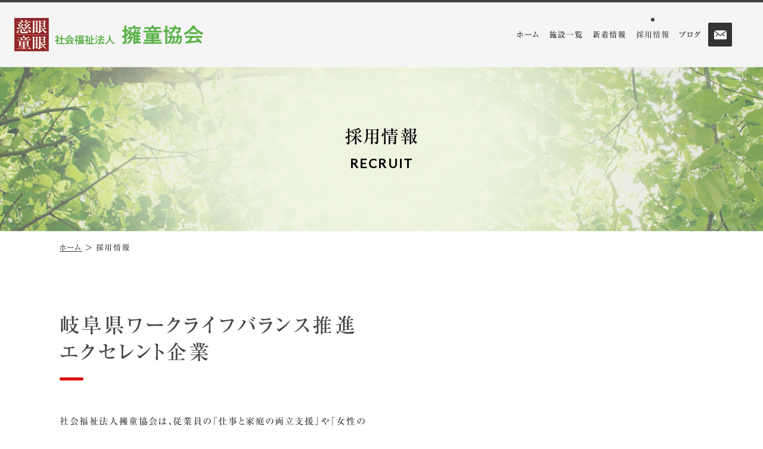

--- FILE ---
content_type: text/html; charset=UTF-8
request_url: https://www.youdou-kyoukai.com/recruit/
body_size: 16312
content:
<!DOCTYPE html>
<html class="no-js" lang="ja">
<head>
  <!-- Google Tag Manager -->
<script>(function(w,d,s,l,i){w[l]=w[l]||[];w[l].push({'gtm.start':
new Date().getTime(),event:'gtm.js'});var f=d.getElementsByTagName(s)[0],
j=d.createElement(s),dl=l!='dataLayer'?'&l='+l:'';j.async=true;j.src=
'https://www.googletagmanager.com/gtm.js?id='+i+dl;f.parentNode.insertBefore(j,f);
})(window,document,'script','dataLayer','GTM-NJKG8S4');</script>
<!-- End Google Tag Manager --><meta charset="UTF-8">
<meta http-equiv="X-UA-Compatible" content="IE=edge">
<script>
  if(navigator.userAgent.match(/(iPhone|Android.*Mobile)/)) {
    document.write('<meta name="viewport" content="width=device-width,initial-scale=1.0,minimum-scale=1.0,maximum-scale=2.0,user-scalable=1">');
  } else {
    document.write('<meta name="viewport" content="width=1080,maximum-scale=2.0,user-scalable=1">');
  };
</script>
<meta name="format-detection" content="telephone=no">
<title>採用情報 | 社会福祉法人擁童協会</title>
<meta name='robots' content='index, follow, max-image-preview:large, max-snippet:-1, max-video-preview:-1' />

	<!-- This site is optimized with the Yoast SEO plugin v16.0.2 - https://yoast.com/wordpress/plugins/seo/ -->
	<meta name="description" content="岐阜県揖斐郡池田町の社会福祉法人擁童協会の採用情報です。社会福祉法人擁童協会では、職員を募集しています。ご興味のある方はぜひご応募ください。" />
	<link rel="canonical" href="https://www.youdou-kyoukai.com/recruit/" />
	<meta property="og:locale" content="ja_JP" />
	<meta property="og:type" content="article" />
	<meta property="og:title" content="採用情報 | 社会福祉法人擁童協会" />
	<meta property="og:description" content="岐阜県揖斐郡池田町の社会福祉法人擁童協会の採用情報です。社会福祉法人擁童協会では、職員を募集しています。ご興味のある方はぜひご応募ください。" />
	<meta property="og:url" content="https://www.youdou-kyoukai.com/recruit/" />
	<meta property="og:site_name" content="社会福祉法人擁童協会" />
	<meta property="article:modified_time" content="2025-02-26T14:56:28+00:00" />
	<meta property="og:image" content="https://www.youdou-kyoukai.com/wp/wp-content/uploads/2021/03/ogp.png" />
	<meta property="og:image:width" content="1200" />
	<meta property="og:image:height" content="630" />
	<script type="application/ld+json" class="yoast-schema-graph">{"@context":"https://schema.org","@graph":[{"@type":"WebSite","@id":"https://www.youdou-kyoukai.com/#website","url":"https://www.youdou-kyoukai.com/","name":"\u793e\u4f1a\u798f\u7949\u6cd5\u4eba\u64c1\u7ae5\u5354\u4f1a","description":"\u3042\u3075\u308c\u308b\u6148\u611b\u3068\u786c\u3044\u610f\u601d\u3092\u8a87\u308a\u306b\u793e\u4f1a\u306b\u8ca2\u732e","potentialAction":[{"@type":"SearchAction","target":"https://www.youdou-kyoukai.com/?s={search_term_string}","query-input":"required name=search_term_string"}],"inLanguage":"ja"},{"@type":"WebPage","@id":"https://www.youdou-kyoukai.com/recruit/#webpage","url":"https://www.youdou-kyoukai.com/recruit/","name":"\u63a1\u7528\u60c5\u5831 | \u793e\u4f1a\u798f\u7949\u6cd5\u4eba\u64c1\u7ae5\u5354\u4f1a","isPartOf":{"@id":"https://www.youdou-kyoukai.com/#website"},"datePublished":"2021-03-08T02:42:33+00:00","dateModified":"2025-02-26T14:56:28+00:00","description":"\u5c90\u961c\u770c\u63d6\u6590\u90e1\u6c60\u7530\u753a\u306e\u793e\u4f1a\u798f\u7949\u6cd5\u4eba\u64c1\u7ae5\u5354\u4f1a\u306e\u63a1\u7528\u60c5\u5831\u3067\u3059\u3002\u793e\u4f1a\u798f\u7949\u6cd5\u4eba\u64c1\u7ae5\u5354\u4f1a\u3067\u306f\u3001\u8077\u54e1\u3092\u52df\u96c6\u3057\u3066\u3044\u307e\u3059\u3002\u3054\u8208\u5473\u306e\u3042\u308b\u65b9\u306f\u305c\u3072\u3054\u5fdc\u52df\u304f\u3060\u3055\u3044\u3002","breadcrumb":{"@id":"https://www.youdou-kyoukai.com/recruit/#breadcrumb"},"inLanguage":"ja","potentialAction":[{"@type":"ReadAction","target":["https://www.youdou-kyoukai.com/recruit/"]}]},{"@type":"BreadcrumbList","@id":"https://www.youdou-kyoukai.com/recruit/#breadcrumb","itemListElement":[{"@type":"ListItem","position":1,"item":{"@type":"WebPage","@id":"https://www.youdou-kyoukai.com/","url":"https://www.youdou-kyoukai.com/","name":"\u30db\u30fc\u30e0"}},{"@type":"ListItem","position":2,"item":{"@type":"WebPage","@id":"https://www.youdou-kyoukai.com/recruit/","url":"https://www.youdou-kyoukai.com/recruit/","name":"\u63a1\u7528\u60c5\u5831"}}]}]}</script>
	<!-- / Yoast SEO plugin. -->


<link rel='dns-prefetch' href='//s.w.org' />
<link rel='stylesheet' id='wp-block-library-css'  href='https://www.youdou-kyoukai.com/wp/wp-includes/css/dist/block-library/style.min.css' type='text/css' media='all' />
<link rel='stylesheet' id='parent-style-css'  href='https://www.youdou-kyoukai.com/wp/wp-content/themes/lite/style.css' type='text/css' media='all' />
<link rel='stylesheet' id='child-style-css'  href='https://www.youdou-kyoukai.com/wp/wp-content/themes/lite_child-camp/style.css' type='text/css' media='all' />
<link rel="https://api.w.org/" href="https://www.youdou-kyoukai.com/wp-json/" /><link rel="alternate" type="application/json" href="https://www.youdou-kyoukai.com/wp-json/wp/v2/pages/2911" /><style type="text/css">
.no-js .native-lazyload-js-fallback {
	display: none;
}
</style>
		<script src="//typesquare.com/accessor/script/typesquare.js?60cc056642f8410eb48d31d0e90393a3"></script>
<link href="//fonts.googleapis.com/css?family=Lato" rel="stylesheet">
<script type="application/ld+json">{ "@context": "http://schema.org", "@type": "WebSite", "url": "https://www.youdou-kyoukai.com", "potentialAction": { "@type": "SearchAction", "target": "https://www.youdou-kyoukai.com?s={search_term}", "query-input": "required name=search_term" } }</script>
<!-- fontawesome -->
<script src="https://kit.fontawesome.com/c3c8997823.js" crossorigin="anonymous"></script>
<link rel="stylesheet" href="https://www.youdou-kyoukai.com/wp/wp-content/themes/lite/css/reset.css">
<link rel="stylesheet" href="https://www.youdou-kyoukai.com/wp/wp-content/themes/lite_child-camp/css/common.css">
<link rel="stylesheet" href="https://www.youdou-kyoukai.com/wp/wp-content/themes/lite/css/loops.css">
<link rel="stylesheet" href="https://www.youdou-kyoukai.com/wp/wp-content/themes/lite/css/slick.css">
<link rel="stylesheet" href="https://www.youdou-kyoukai.com/wp/wp-content/themes/lite_child-camp/css/main.css">
<link rel="stylesheet" href="https://www.youdou-kyoukai.com/wp/wp-content/themes/lite/css/mce.css">
<link rel="stylesheet" href="https://www.youdou-kyoukai.com/wp/wp-content/themes/lite_child-camp/css/mce.css">
<link rel="stylesheet" href="https://www.youdou-kyoukai.com/wp/wp-content/themes/lite_child-camp/style.css">
<link rel="stylesheet" media="print" href="https://www.youdou-kyoukai.com/wp/wp-content/themes/lite_child-camp/css/print.css">
<link rel="shortcut icon" href="/favicon.ico">
<link rel="apple-touch-icon" sizes="180x180" href="/apple-touch-icon.png">
  <link rel="stylesheet" href="https://use.typekit.net/wfo2iyd.css">
<style>
/* ##############################################################################

    FONT

############################################################################## */

  body {
    font-family: リュウミン M-KL;
  }
  .font-en,
  .gnav_btn::after,
  .tel_box .tel_number,
  .page_ttl-en, 
  .ttl-01 small,
  .home_news_release .section_ttl p,
  .home_news_release .news_list .date,
  .home_news_release .post--img,
  .date,
  .post--date,
  .num-line strong,
  .lps_parts--flow .ttl-03::after,
  .lps_parts--faq .ttl-03::after,
  .lps_parts--faq .mce-content-body::after
  {
    font-family: 'Lato';
  }


/* ##############################################################################

    COLOR 1

############################################################################## */

/* color1 text
********************************************** */
  /*--- common ---*/
  a:focus,
  a.link-btn,
  .gnav_sub_toggle::after,
  .ttl-02,
  .editor-ttl,
  .editor-ttl3,
  .gnav--link:hover,
  .header .tel_box i,
  .header .tel_box .tel_number,
  .current .gnav--link,
  .num-line,
  .ttl-01,
  .ttl-03,

  /*--- editor ---*/
  .mce-content-body a,
  .mce-content-body table th,
  .mce-content-body strong,

  /*--- archive ---*/
  .wp-pagenavi .current,
  .wp-pagenavi a,
  .wp-pagenavi .extend,
  .pageNav--item a,
  .archive-news .news_list .news_ttl a,

  /*--- top ---*/
  .home_news_release .ttl-03
  {
    color: rgb(66,66,66);
  }

/* color1 bg
********************************************** */
  /*--- common ---*/
  .head_sub_nav a,
  .gnav_btn::before,
  .gnav--link::before,
  .current .gnav--link::before,
  .page_ttl,
  .btn a,
  .ttl-01::after,
  .page-contact .tel_box a,

  /*--- top ---*/
  .home .lps_parts--img_text .ttl-03::after,
  .home_news_release .post--img,

  /*--- editor ---*/
  .num-line-catch,

  /*--- loops ---*/
  .lps_parts--slide .slick-dots .slick-active,
  .lps_parts--flow .flow_item:not(:last-child)::before,
  .lps_parts--flow .ttl-03::after,
  .lps_parts--faq .ttl-03::after
  {
    background-color: rgb(66,66,66);
  }

  .side_section .current {
    background-color: rgba(66,66,66,.7);
  }

/* color1 border
********************************************** */
  .header,
  .gnav--link,
  .num-line,
  .lps_parts--slide .slick-arrow::after,
  .lps_parts--slide .slick-dots li
  {
    border-color: rgb(66,66,66);
  }

  .wp-pagenavi a
  {
    border-color: rgba(66,66,66, .5);
  }

  .previouspostslink:before,
  .nextpostslink:before,
  .pageNav--item:nth-child(1) a:before,
  .pageNav--item:nth-child(3) a:before {
    border-top: 1px solid rgb(66,66,66);
    border-right: 1px solid rgb(66,66,66);
  }

/* color1 other
********************************************** */
  .tel_box .tel_number svg,
  .sns_area svg
  {
    fill: rgb(66,66,66);
  }


/* ##############################################################################

    COLOR 2

############################################################################## */

/* color2 text
********************************************** */
  .page_ttl,
  .editor-ttl2
  {
    color: rgb(0,0,0);
  }

/* color2 bg
********************************************** */
  a.link-btn:hover,
  .pageNav--item:nth-child(2) a:hover,
  .lps_parts--faq .mce-content-body::after
  {
    background-color: rgb(0,0,0);
  }

  .news_list .post,
  .mce-content-body tr,
  .pageNav--item:nth-child(2) a
  {
    border-color: rgba(0,0,0, .2);
  }

/* color2 border
********************************************** */
  .mce-content-body table th,
  .mce-content-body table td
  {
    border-color: rgb(0,0,0);
  }


/* ##############################################################################

    COLOR 3

############################################################################## */

/* color3 text
********************************************** */
  /*--- common ---*/
  .gnav--link:active,

  /*--- top ---*/
  .home_news_release .post--link:hover,

  /*--- loops ---*/
  .subpage.page .ttl-01 small
  {
    color: rgb(221,0,0);
  }

/* color3 bg
********************************************** */
  .head_contact a,
  .contact_btn a,
  .footer--contact_btn a,
  .ttl-03::after,
  .cat_link a,
  .cat_link span
  {
    background-color: rgb(221,0,0);
  }

/* color3 border
********************************************** */
  .side--ttl,
  .posts-blog .post,
  .posts-blog .post:first-child,
  .archive .news_list .post:not(:last-child),
  .home_news_release .news_wrapper .post:not(:last-child)
  {
    border-color: rgb(221,0,0);
  }


/* ##############################################################################

    BG

############################################################################## */

  .header,
  .gnav,
  .gnav--rgt,
  .hero,
  .home_news_release .news_wrapper .news_list,
  .home_news_release.nopost,
  .page-contact
   {
    background-color: rgb(245,245,245);
  }
  .lps_sec:nth-of-type(2n) {
    background-color: rgba(245,245,245, .5);
  }


/* ##############################################################################

    PATTERN

############################################################################## */

  .bg-pattern,
  .content:nth-child(even) {
    background-image: url();
  }

</style>
</head>

<body class="subpage page page-recruit" id="top">
  <!-- Google Tag Manager (noscript) -->
<noscript><iframe src="https://www.googletagmanager.com/ns.html?id=GTM-NJKG8S4"
height="0" width="0" style="display:none;visibility:hidden"></iframe></noscript>
<!-- End Google Tag Manager (noscript) -->
<svg aria-hidden="true" style="position: absolute; width: 0; height: 0; overflow: hidden;" version="1.1" xmlns="http://www.w3.org/2000/svg" xmlns:xlink="http://www.w3.org/1999/xlink">
<defs>
<symbol id="icon-new_tab" viewBox="0 0 32 32">
<title>new_tab</title>
<path d="M6 0v26h26v-26h-26zM29.5 23.5h-21v-21h21v21z"></path>
<path d="M2.5 29.5v-23.5h-2.5v26h26v-2.5h-2.5z"></path>
<path d="M14.551 19.552l7.366-7.366v5.3h2.5v-9.567h-9.567v2.5h5.3l-7.366 7.366z"></path>
</symbol>
<symbol id="icon-pdf" viewBox="0 0 73 32">
<title>pdf</title>
<path d="M7.273 0h58.182c4.017 0 7.273 3.256 7.273 7.273v0 17.455c0 4.017-3.256 7.273-7.273 7.273v0h-58.182c-4.017 0-7.273-3.256-7.273-7.273v0-17.455c0-4.017 3.256-7.273 7.273-7.273v0zM19.418 19.276c0.101 0.005 0.219 0.008 0.338 0.008 1.762 0 3.38-0.613 4.654-1.638l-0.014 0.011c1.174-0.998 1.914-2.477 1.914-4.128 0-0.077-0.002-0.153-0.005-0.229l0 0.011c0.006-0.091 0.010-0.197 0.010-0.304 0-1.474-0.672-2.791-1.725-3.662l-0.008-0.006c-1.264-0.863-2.824-1.377-4.505-1.377-0.194 0-0.387 0.007-0.578 0.020l0.026-0.001h-6.481v17.126h3.75v-5.83h2.618zM18.055 10.673c0.184-0.020 0.397-0.031 0.612-0.031 1.052 0 2.041 0.268 2.903 0.741l-0.031-0.016c0.542 0.447 0.885 1.119 0.885 1.871 0 0.054-0.002 0.107-0.005 0.16l0-0.007c0.006 0.072 0.010 0.155 0.010 0.24 0 0.847-0.355 1.611-0.923 2.152l-0.001 0.001c-0.879 0.512-1.935 0.815-3.062 0.815-0.236 0-0.469-0.013-0.698-0.039l0.028 0.003h-1.002v-5.888h1.284zM34.419 25.105c0.168 0.007 0.365 0.012 0.562 0.012 1.787 0 3.494-0.347 5.056-0.976l-0.091 0.032c1.388-0.647 2.507-1.674 3.248-2.949l0.019-0.035c0.769-1.287 1.223-2.838 1.223-4.495 0-0.048-0-0.096-0.001-0.143l0 0.007c0.003-0.093 0.005-0.203 0.005-0.313 0-1.644-0.439-3.186-1.205-4.515l0.023 0.044c-0.76-1.257-1.856-2.242-3.166-2.846l-0.045-0.018c-1.497-0.599-3.232-0.946-5.048-0.946-0.22 0-0.438 0.005-0.655 0.015l0.031-0.001h-5.353v17.127h5.398zM34.612 10.673q5.898 0 5.898 5.852 0 5.887-5.898 5.887h-1.843v-11.738h1.841zM59.385 7.98h-11.978v17.126h3.75v-7.651h7.455v-2.826h-7.478v-3.807h8.25v-2.842z"></path>
</symbol>
</defs>
</svg>

<header class="header flex flex-j-between flex-a-ctr">
  <h1 class="head--logo">
    <a href="/">
              <img src="/wp/wp-content/uploads/2021/03/logo.png" alt="採用情報 | 社会福祉法人擁童協会" class="img-responsive">
          </a>
  </h1>
  <div class="gnav_btn pc-none-flex flex-j-ctr flex-a-ctr">
    <div class="gnav_btn--lines">
      <span></span><span></span><span></span>
    </div>
  </div>
  <div class="flex gnav_wrapper">
    <nav class="gnav flex flex-c-wrap flex-a-ctr sp-none">
      
<ul class="gnav--menu flex flex-j-ctr flex-sp-block">

  
    
        <li >
      
      <a class="gnav--link" href="/" data-href="/"><span>ホーム</span></a>

          </li>
  
    
        <li  class="sub_nav-link">
      
      <a class="gnav--link" href="javascript:void(0);" data-href="javascript:void(0);"><span>施設一覧</span></a>

              <div class="head_sub_nav--wrap">
          <ul class="head_sub_nav">
                          <li>
                <a href="/list/ohno-zidouen/"><span>大野慈童園</span></a>
              </li>
                          <li>
                <a href="/list/onons/"><span>大野こども園</span></a>
              </li>
                          <li>
                <a href="/list/seinou-kouzyouen/"><span>西濃向生園</span></a>
              </li>
                          <li>
                <a href="/list/seino-sunhome/"><span>西濃サンホーム</span></a>
              </li>
                          <li>
                <a href="/list/plus/"><span>障害者生活支援センタープラス</span></a>
              </li>
                      </ul>
        </div>
        <span class="gnav_sub_toggle">▼</span>
          </li>
  
    
        <li >
      
      <a class="gnav--link" href="/news/" data-href="/news/"><span>新着情報 </span></a>

          </li>
  
    
        <li >
      
      <a class="gnav--link" href="/recruit/" data-href="/recruit/"><span>採用情報</span></a>

          </li>
  
    
        <li >
      
      <a class="gnav--link" href="/blog/" data-href="/blog/"><span>ブログ </span></a>

          </li>
  </ul>
        <div class="pc-none contact_btn">
          <a href="/contact/" target="_blank" rel="noopener">
          <img src="/wp/wp-content/themes/lite_child-camp/images/common/icon-mail.svg" width="21" height="15" alt="お問い合わせ">
          お問い合わせ
        </a>
        </div>

      <div class="gnav--rgt flex flex-c-wrap flex-a-ctr flex-sp-block">
                <ul class="flex flex-c-wrap flex-j-ctr flex-a-ctr">
          <li class="tel_box head_tel flex flex-a-ctr pos_rel">
            <a href="tel:0585320172" onClick="ga('send', 'event', 'sp', 'tel');">
              <span class="tel_number sp-none-flex flex-a-ctr">
                <svg xmlns="http://www.w3.org/2000/svg" viewBox="0 0 30 29">
  <path d="M2039.71,62q-5.235,0-10.47,0a1.6,1.6,0,0,1-1.79-1.971,0.929,0.929,0,0,1,.28-0.508,1.285,1.285,0,0,0,.48-1.349c0.03-2.049-.06-4.105.12-6.142a5.874,5.874,0,0,1,3.55-4.836,0.832,0.832,0,0,0,.58-0.89c-0.04-.838-0.03-1.679-0.01-2.519a2.1,2.1,0,0,1,4.15-.264,3.088,3.088,0,0,0,2.04,2.711c1.91,0.69,3.57-.27,3.75-2.178a3.536,3.536,0,0,1,.16-0.974,2.058,2.058,0,0,1,2.28-1.236,1.96,1.96,0,0,1,1.72,1.814c0.03,0.9-.01,1.8.04,2.693a0.808,0.808,0,0,0,.4.6,6.427,6.427,0,0,1,4.16,6.195c0.03,1.815-.01,3.631.01,5.446a1.031,1.031,0,0,0,.29.636,1.494,1.494,0,0,1,.52,1.744A1.7,1.7,0,0,1,2050.31,62c-1.89,0-3.78,0-5.67,0h-4.93Zm0-12.669a3.614,3.614,0,0,0-3.76,3.444,3.65,3.65,0,0,0,3.72,3.562,3.7,3.7,0,0,0,3.75-3.5A3.632,3.632,0,0,0,2039.71,49.328Zm-8-11.368a4.384,4.384,0,0,1-.4,3.257,2.787,2.787,0,0,1-1.55,1.265c-0.81.262-1.61,0.525-2.43,0.768a2.231,2.231,0,0,1-2.8-1.113,4.194,4.194,0,0,1,.53-4.7,8.967,8.967,0,0,1,4.82-3.178,32.77,32.77,0,0,1,10.96-1.253,28.165,28.165,0,0,1,7.07.924,9.792,9.792,0,0,1,4.93,2.813,4.227,4.227,0,0,1,.54,5.113,2.14,2.14,0,0,1-2.73.815c-0.66-.241-1.31-0.513-1.97-0.73a3.545,3.545,0,0,1-2.55-3.349c-0.04-.311-0.03-0.625-0.05-1.015A33.174,33.174,0,0,0,2031.71,37.96Zm9.89,14.853a1.969,1.969,0,1,1-1.95-1.86A1.864,1.864,0,0,1,2041.6,52.813Z" transform="translate(-2024.03 -33)"/>
</svg>
                0585-32-0172              </span>
                          </a>
          </li>
          <li class="head_contact">
            <a href="/contact/" class="flex flex-j-ctr flex-a-ctr" target="_blank" rel="noopener">
              <img src="/wp/wp-content/themes/lite_child-camp/images/common/icon-mail.svg" width="21" height="15" alt="お問い合わせ">
            </a>
          </li>
                </ul>
      </div>
    </nav>
  </div>
</header>


<div class="page_ttl txt-ctr">
  <div class="page_ttl--bg" style="background-image:url(/wp/wp-content/uploads/2021/03/ttl_01.jpg);"></div>
    <h2 class="inner">
    <span class="page_ttl-jp">採用情報</span>
    <span class="page_ttl-en">recruit</span>
  </h2>
</div>
  
<!-- start breadcrumb - パンくず -->
<div id="breadcrumbs" class="breadcrumbs"><div class="inner"><span><span><a href="https://www.youdou-kyoukai.com/">ホーム</a> ＞ <span class="breadcrumb_last" aria-current="page">採用情報</span></span></span></div></div><!-- end breadcrumb - パンくず -->
  <main>
    

  <section class="lps_sec section_pdg" id="section-01" >

        
      
      
      
      

  <div class="lps_parts lps_parts--column column-2" id="parts_child_01-column_01">
    <div class="lps_parts--child inner flex flex-col2">

    
    
      <div class="column_item" id="岐阜県ワークライフバランス推進エクセレント企業">

      
                  <div class="text">

                          <h4 class="ttl-03">
                <span>岐阜県ワークライフバランス推進<br />
エクセレント企業</span>
              </h4>
            
                          <div class="mce-content-body clearfix">
                <p>社会福祉法人擁童協会は、従業員の「仕事と家庭の両立支援」や「女性の活躍推進」などの取り組みが特に優れている企業として「岐阜県ワークライフバランス推進エクセレント企業」に認定されました。</p>
<p>誰もが働きやすく、魅力的な職場環境づくりを推進しています。</p>
              </div>
            
            
          </div><!-- .text -->
        
      </div><!-- .column_item -->

    
    
      <div class="column_item">

      
                  <div class="text">

            
                          <div class="mce-content-body clearfix">
                <p><iframe loading="lazy" title="YouTube video player" src="https://www.youtube.com/embed/eZoUsaT3sys" width="560" height="315" frameborder="0" allowfullscreen="allowfullscreen"></iframe></p>
              </div>
            
            

  <div class="btn btn-out">
    <a href="https://www.youdou-kyoukai.com/recruit/attachment/174p-%e6%93%81%e7%ab%a5%e5%8d%94%e4%bc%9a/" target="_blank" rel="noopener" class="smooth">
      エクセレント企業事例集　      <svg class="icon-svg icon-new_tab"><use xlink:href="#icon-new_tab"></use></svg>    </a>
  </div>


          </div><!-- .text -->
        
      </div><!-- .column_item -->

    
    </div><!-- .lps_parts--child -->
  </div><!-- .lps_parts -->


      
  </section><!-- .lps_sec -->


  <section class="lps_sec section_pdg" id="section-02" >

        
              <h2 class="ttl-01 inner " id="大野慈童園">
          <span>大野慈童園<br />
</span>
        </h2>
      
      
      
      
  <h3 class="ttl-02 inner" id="先輩職員の声">
    <span>先輩職員の声</span>
  </h3>

      
      
      

  <div class="lps_parts lps_parts--column column-1" id="parts_child_02-column_01">
    <div class="lps_parts--child inner flex flex-col1">

    
    
      <div class="column_item">

              <div class="img txt-ctr">
                    <img src="/wp/wp-content/uploads/2021/05/CIMG9275-1170x878.jpg" alt="CIMG9275" width="1170" height="878">
                </div>
      
                  <div class="text">

            
                          <div class="mce-content-body clearfix">
                <table class="table1 table-sp-block">
<tbody>
<tr>
<th>氏名</th>
<td>Oさん</td>
</tr>
<tr>
<th>部署</th>
<td>女子棟　あんずホーム</td>
</tr>
<tr>
<th>職種</th>
<td>保育士</td>
</tr>
<tr>
<th>趣味</th>
<td>カレー巡り</td>
</tr>
<tr>
<th>コメント</th>
<td>慈童園は、色々な事情で入所してきている子ども達に対して園全体でかかわり、見守っている雰囲気が暖かく感じます。<br />
子ども達と過ごす毎日は変化の連続で壁にぶつかることもありますが、職員間で助け合いながら子ども達と向き合っています。<br />
子ども達の笑顔と心強い職員関係があるからこそ、今後も頑張っていきたいと思います。</td>
</tr>
</tbody>
</table>
              </div>
            
            
          </div><!-- .text -->
        
      </div><!-- .column_item -->

    
    </div><!-- .lps_parts--child -->
  </div><!-- .lps_parts -->


      
      
      
  <h3 class="ttl-02 inner" id="募集要項">
    <span>募集要項</span>
  </h3>

      
      
      

  <div class="lps_parts lps_parts--column column-1" id="parts_child_02-column_03">
    <div class="lps_parts--child inner flex flex-col1">

    
    
      <div class="column_item">

      
                  <div class="text">

            
                          <div class="mce-content-body clearfix">
                <h5 class="editor-ttl2" style="text-align: center;">正社員</h5>
<table class="table1 table-sp-block" style="width: 94.2337%; height: 1309px;">
<tbody>
<tr style="height: 71px;">
<th style="height: 71px; width: 30.0679%;">募集職種</th>
<td style="height: 71px; width: 69.8351%;">保育士/児童指導員　若干名</td>
</tr>
<tr style="height: 71px;">
<th style="height: 71px; width: 30.0679%;">業務内容</th>
<td style="height: 71px; width: 69.8351%;">・基本業務(担当職務)は、子ども達との生活づくり。<br />
・入所児童の家庭の再構築、自立支援を目指す。<br />
・本体施設及び新規開設する地域小規模児童養護施設での支援</td>
</tr>
<tr style="height: 71px;">
<th style="height: 71px; width: 30.0679%;">必要な資格・経験</th>
<td style="height: 71px; width: 69.8351%;">・保育士資格<br />
・児童福祉施設の設備及び運営に関する基準（第43条に準拠）を満たす方<br />
・上記資格要件を満たしていない方も募集します。</td>
</tr>
<tr style="height: 71px;">
<th style="height: 71px; width: 30.0679%;">給与・手当など</th>
<td style="height: 71px; width: 69.8351%;">年齢・経験により応相談 </td>
</tr>
<tr style="height: 71px;">
<th style="height: 71px; width: 30.0679%;">勤務形態について</th>
<td style="height: 71px; width: 69.8351%;">継続・断続勤務・継続勤務からの「宿直」</td>
</tr>
<tr style="height: 71px;">
<th style="height: 71px; width: 30.0679%;">令和7年度採用試験について</th>
<td style="height: 71px; width: 69.8351%;"><span style="color: #ff0000;"><a style="color: #ff0000;" href="https://ohnojidouen.youdou-kyoukai.com/recruit/"><span class="bold" style="text-decoration: underline;">大野慈童園ホームページ採用情報</span></a><span style="color: #000000;">に記載</span></span></td>
</tr>
<tr style="height: 71px;">
<th style="height: 71px; width: 30.0679%;"> </th>
<td style="height: 71px; width: 69.8351%;"> </td>
</tr>
<tr style="height: 71px;">
<th style="height: 71px; width: 30.0679%;">募集職種</th>
<td style="height: 71px; width: 69.8351%;">看護師（常勤）</td>
</tr>
<tr style="height: 71px;">
<th style="height: 71px; width: 30.0679%;">業務内容</th>
<td style="height: 71px; width: 69.8351%;">
<div class="page" title="Page 1">
<div class="section">
<div class="layoutArea">
<div class="column">
<p>・子どもの健康状況確認<br />
・体調不良や怪我の手当や通院の判断(通院の引率) 通院や健康診断<br />
・予防接種の調整、配薬や投薬管理、感染症対策と対策、職員の健康相談</p>
</div>
</div>
</div>
</div>
</td>
</tr>
<tr style="height: 71px;">
<th style="height: 71px; width: 30.0679%;">必要な資格・経験</th>
<td style="height: 71px; width: 69.8351%;">
<div class="page" title="Page 1">
<div class="section">
<div class="layoutArea">
<div class="column">
<div class="page" title="Page 1">
<div class="section">
<div class="layoutArea">
<div class="column">
<p>・正看護師</p>
</div>
</div>
</div>
</div>
</div>
</div>
</div>
</div>
</td>
</tr>
<tr style="height: 116px;">
<th style="width: 30.0679%; height: 116px;">その他詳細　　　　　　　　　　　　　　　</th>
<td style="width: 69.8351%; height: 116px;"><span style="color: #ff0000;"><a style="color: #ff0000;" href="https://ohnojidouen.youdou-kyoukai.com/recruit/"><span class="bold" style="text-decoration: underline;">大野慈童園ホームページ採用情報</span></a></span>に記載</td>
</tr>
<tr style="height: 109px;">
<th style="width: 30.0679%; height: 109px;"> </th>
<td style="width: 69.8351%; height: 109px;">
<div class="page" title="Page 1">
<div class="section">
<div class="layoutArea">
<div class="column">
<div class="page" title="Page 1">
<div class="section">
<div class="layoutArea">
<div class="column">
<div class="page" title="Page 1">
<div class="section">
<div class="layoutArea">
<div class="column">
<p><span style="color: #ff0000;"> </p>
<p></span></p>
</div>
</div>
</div>
</div>
</div>
</div>
</div>
</div>
</div>
</div>
</div>
</div>
</td>
</tr>
<tr style="height: 161px;">
<th style="width: 30.0679%; height: 161px;"><span class="bold"></p>
<p>募集職種</span></th>
<td style="width: 69.8351%; height: 161px;">
<div class="page" title="Page 1">
<div class="section">
<div class="layoutArea">
<div class="column">
<div class="page" title="Page 1">
<div class="section">
<div class="layoutArea">
<div class="column">
<div class="page" title="Page 1">
<div class="section">
<div class="layoutArea">
<div class="column">
<p style="text-align: left;"><span class="bold" style="font-size: 180%;"><span style="font-size: 80%;">　　　　　　　非常勤職員</span>　</p>
<p></span>管理宿直者　男女数名</p>
</div>
</div>
</div>
</div>
</div>
</div>
</div>
</div>
</div>
</div>
</div>
</div>
</td>
</tr>
<tr style="height: 71px;">
<th style="width: 30.0679%; height: 71px;">業務内容</th>
<td style="width: 69.8351%; height: 71px;">
<div class="page" title="Page 1">
<div class="section">
<div class="layoutArea">
<div class="column">
<div class="page" title="Page 1">
<div class="section">
<div class="layoutArea">
<div class="column">
<div class="page" title="Page 1">
<div class="section">
<div class="layoutArea">
<div class="column">
<p>・保育士/児童指導員の補助業務　16：00～翌朝7：30まで<br />
・余暇、遊び、学習支援等<br />
・夜間の見回り　※就寝可能</p>
</div>
</div>
</div>
</div>
</div>
</div>
</div>
</div>
</div>
</div>
</div>
</div>
</td>
</tr>
<tr style="height: 71px;">
<th style="width: 30.0679%; height: 71px;">必要な資格・経験</th>
<td style="width: 69.8351%; height: 71px;">
<div class="page" title="Page 1">
<div class="section">
<div class="layoutArea">
<div class="column">
<div class="page" title="Page 1">
<div class="section">
<div class="layoutArea">
<div class="column">
<div class="page" title="Page 1">
<div class="section">
<div class="layoutArea">
<div class="column">
<p>・資格不問<br />
①児童養護施設に興味のある学生の方<br />
②短大・大学の卒業後に子どもや家族の支援に関わる仕事に就きたいと思っている学生の方</p>
</div>
</div>
</div>
</div>
</div>
</div>
</div>
</div>
</div>
</div>
</div>
</div>
</td>
</tr>
<tr style="height: 71px;">
<th style="width: 30.0679%; height: 71px;">その他詳細</th>
<td style="width: 69.8351%; height: 71px;">
<div class="page" title="Page 1">
<div class="section">
<div class="layoutArea">
<div class="column">
<div class="page" title="Page 1">
<div class="section">
<div class="layoutArea">
<div class="column">
<div class="page" title="Page 1">
<div class="section">
<div class="layoutArea">
<div class="column">
<p><span class="bold" style="text-decoration: underline;"><span style="color: #ff0000;"><a style="color: #ff0000; text-decoration: underline;" href="/wp/wp-content/uploads/2025/01/ec769e7f6ecff42c03f5e3873f97c0a0.pdf">管理宿直専門員　求人票</a></span></span></p>
</div>
</div>
</div>
</div>
</div>
</div>
</div>
</div>
</div>
</div>
</div>
</div>
</td>
</tr>
</tbody>
</table>
              </div>
            
            
          </div><!-- .text -->
        
      </div><!-- .column_item -->

    
    </div><!-- .lps_parts--child -->
  </div><!-- .lps_parts -->


      
      
      <div class="lps_parts lps_parts--button" id="section_child_02-button_05">
  <div class="lps_parts--child inner flex flex-col3 flex-sp-block">
    

  <div class="btn">
    <a href="/contact" class="smooth">
      エントリーはこちら          </a>
  </div>

  </div><!-- .inner -->
</div><!-- .lps_parts -->
      
  </section><!-- .lps_sec -->


  <section class="lps_sec section_pdg" id="section-03" >

        
              <h2 class="ttl-01 inner " id="大野こども園">
          <span>大野こども園</span>
        </h2>
      
      
      
      
  <h3 class="ttl-02 inner" id="先輩職員の声">
    <span>先輩職員の声</span>
  </h3>

      
      
      

  <div class="lps_parts lps_parts--column column-2" id="parts_child_03-column_01">
    <div class="lps_parts--child inner flex flex-col2">

    
    
      <div class="column_item">

              <div class="img txt-ctr">
                  <div class="img-detail" style="background-image: url(/wp/wp-content/uploads/2021/03/3250c450801bf7be0ba744bca03fef82-640x427.jpg)"></div>
                </div>
      
                  <div class="text">

            
                          <div class="mce-content-body clearfix">
                <p>&nbsp;</p>
<table class="table1 table-sp-block" style="width: 88%; height: 372px;">
<tbody>
<tr style="height: 45px;">
<th style="height: 45px;">氏名</th>
<td style="height: 45px;">小島さん</td>
</tr>
<tr style="height: 45px;">
<th style="height: 45px;">部署</th>
<td style="height: 45px;">３歳未満児クラス</td>
</tr>
<tr style="height: 45px;">
<th style="height: 45px;">職種</th>
<td style="height: 45px;">保育教諭</td>
</tr>
<tr style="height: 237px;">
<th style="height: 237px;">コメント</th>
<td style="height: 237px;">０～２歳児は育児担当制保育を行っています。子ども達と一対一で関わることができ、家庭と同じようにゆったりと安心して生活できるところに魅力を感じています。周りの先生方にも相談しやすく安心して働くことができ、今後も様々なことを学んでいきながら笑顔で頑張っていきたいと思います。</td>
</tr>
</tbody>
</table>
              </div>
            
            
          </div><!-- .text -->
        
      </div><!-- .column_item -->

    
    
      <div class="column_item">

              <div class="img txt-ctr">
                  <div class="img-detail" style="background-image: url(/wp/wp-content/uploads/2021/03/0c448511731eefe8ab55e7910f63143c-1-640x427.jpg)"></div>
                </div>
      
                  <div class="text">

            
                          <div class="mce-content-body clearfix">
                <p>&nbsp;</p>
<table class="table1 table-sp-block" style="width: 88%; height: 372px;">
<tbody>
<tr style="height: 45px;">
<th style="height: 45px;">氏名</th>
<td style="height: 45px;">吉田さん</td>
</tr>
<tr style="height: 45px;">
<th style="height: 45px;">部署</th>
<td style="height: 45px;">３歳以上児クラス</td>
</tr>
<tr style="height: 45px;">
<th style="height: 45px;">職種</th>
<td style="height: 45px;">保育教諭</td>
</tr>
<tr style="height: 237px;">
<th style="height: 237px;">コメント</th>
<td style="height: 237px;">入社したときは不安でしたが、アドバイスやサポートをしてくださる先輩方に囲まれて、日々学んでいます。困った時には先輩に相談しやすく、協力し合いながら仕事をしています。大変なこともありますが、子ども達の成長を感じることができ、私自身、子ども達から元気をもらい、やりがいを感じています。</td>
</tr>
</tbody>
</table>
              </div>
            
            
          </div><!-- .text -->
        
      </div><!-- .column_item -->

    
    </div><!-- .lps_parts--child -->
  </div><!-- .lps_parts -->


      
      
      
  <h3 class="ttl-02 inner" id="募集要項（新卒採用）">
    <span>募集要項（新卒採用）</span>
  </h3>

      
      
      

  <div class="lps_parts lps_parts--column column-1" id="parts_child_03-column_04">
    <div class="lps_parts--child inner flex flex-col1">

    
    
      <div class="column_item">

      
                  <div class="text">

            
                          <div class="mce-content-body clearfix">
                <div style="text-align: center;">
<p>&nbsp;</p>
<h5 class="editor-ttl2" style="text-align: center;">2024年（令和6年）3月卒　新卒採用条件について</h5>
<table class="table1 table-sp-block" style="width: 45.1452%; height: 420px;">
<tbody>
<tr>
<th>採用試験</th>
<td>随時</td>
</tr>
<tr>
<th>試験内容</th>
<td>面接</td>
</tr>
<tr>
<th>応募方法</th>
<td>お問い合わせフォームか電話より</td>
</tr>
<tr>
<th>必要書類</th>
<td>履歴書・成績証明書・資格取得証明書・健康診断書</td>
</tr>
<tr style="height: 70px;">
<th style="height: 70px;">募集職種</th>
<td style="height: 70px;">保育教諭</td>
</tr>
<tr style="height: 71px;">
<th style="height: 71px;">業務内容</th>
<td style="height: 71px;">認定こども園における教育・保育</td>
</tr>
<tr style="height: 71px;">
<th style="height: 71px;">必要な資格・経験</th>
<td style="height: 71px;">保育士・幼稚園教諭</td>
</tr>
<tr style="height: 137px;">
<th style="height: 137px;">給与・手当など</th>
<td style="height: 137px;">短大卒　191,792円<br />
４大卒　195,744円<br />
通勤手当有<br />
職務に応じた手当　5,000円~40,000円有</td>
</tr>
<tr style="height: 71px;">
<th style="height: 71px;">勤務形態について</th>
<td style="height: 71px;">通常勤務　８時~１７時　早番・遅番有</td>
</tr>
</tbody>
</table>
</div>
              </div>
            
            
          </div><!-- .text -->
        
      </div><!-- .column_item -->

    
    </div><!-- .lps_parts--child -->
  </div><!-- .lps_parts -->


      
      
      
  <h3 class="ttl-02 inner" id="募集要項（中途採用）">
    <span>募集要項（中途採用）</span>
  </h3>

      
      
      

  <div class="lps_parts lps_parts--column column-2" id="parts_child_03-column_06">
    <div class="lps_parts--child inner flex flex-col2">

    
    
      <div class="column_item">

      
                  <div class="text">

            
                          <div class="mce-content-body clearfix">
                <div style="text-align: center;">
<p>&nbsp;</p>
<h5 class="editor-ttl2" style="text-align: center;">正規職員</h5>
<table class="table1 table-sp-block">
<tbody>
<tr>
<th>募集職種</th>
<td>保育教諭</td>
</tr>
<tr>
<th>業務内容</th>
<td>認定こども園における教育・保育</td>
</tr>
<tr>
<th>必要な資格・経験</th>
<td>保育士・幼稚園教諭</td>
</tr>
<tr>
<th>給与・手当など</th>
<td>短大卒　191,792円〜<br />
４大卒　195,744円〜<br />
経験により変わります<br />
通勤手当有<br />
職務に応じた手当　5,000円~40,000円有</td>
</tr>
<tr>
<th>勤務形態について</th>
<td>通常勤務　８時~１７時　早番・遅番有</td>
</tr>
<tr>
<th>採用試験</th>
<td>随時</td>
</tr>
</tbody>
</table>
</div>
              </div>
            
            
          </div><!-- .text -->
        
      </div><!-- .column_item -->

    
    
      <div class="column_item">

      
                  <div class="text">

            
                          <div class="mce-content-body clearfix">
                <div style="text-align: center;">
<p>&nbsp;</p>
<h5 class="editor-ttl2" style="text-align: center;">非常勤職員</h5>
<table class="table1 table-sp-block" style="width: 100%; height: 297px;">
<tbody>
<tr style="height: 45px;">
<th style="height: 45px;">募集職種</th>
<td style="height: 45px;">保育教諭</td>
</tr>
<tr style="height: 45px;">
<th style="height: 45px;">業務内容</th>
<td style="height: 45px;">認定こども園における教育・保育のサポート</td>
</tr>
<tr style="height: 45px;">
<th style="height: 45px;">必要な資格・経験</th>
<td style="height: 45px;">保育士・幼稚園教諭</td>
</tr>
<tr style="height: 69px;">
<th style="height: 69px;">給与・手当など</th>
<td style="height: 69px;">時給950円~<br />
通勤手当有</td>
</tr>
<tr style="height: 93px;">
<th style="height: 93px;">勤務形態について</th>
<td style="height: 93px;">通常開園時間の７時~１９時の間の、<br />
できれば６時間以上<br />
勤務日程や時間は相談できます。</td>
</tr>
<tr>
<th>採用試験</th>
<td>随時</td>
</tr>
</tbody>
</table>
</div>
              </div>
            
            
          </div><!-- .text -->
        
      </div><!-- .column_item -->

    
    </div><!-- .lps_parts--child -->
  </div><!-- .lps_parts -->


      
      
      <div class="lps_parts lps_parts--button" id="section_child_03-button_09">
  <div class="lps_parts--child inner flex flex-col3 flex-sp-block">
    

  <div class="btn">
    <a href="/contact" class="smooth">
      エントリーはこちら          </a>
  </div>

  </div><!-- .inner -->
</div><!-- .lps_parts -->
      
  </section><!-- .lps_sec -->


  <section class="lps_sec section_pdg" id="section-04" >

        
              <h2 class="ttl-01 inner " id="西濃向生園">
          <span>西濃向生園</span>
        </h2>
      
      
      
      
  <h3 class="ttl-02 inner" id="先輩職員の声">
    <span>先輩職員の声</span>
  </h3>

      
      
      

  <div class="lps_parts lps_parts--column column-2" id="parts_child_04-column_01">
    <div class="lps_parts--child inner flex flex-col2">

    
    
      <div class="column_item">

              <div class="img txt-ctr">
                  <div class="img-detail" style="background-image: url(/wp/wp-content/uploads/2021/04/IMG_0022-640x853.jpg)"></div>
                </div>
      
                  <div class="text">

            
                          <div class="mce-content-body clearfix">
                <table class="table1 table-sp-block">
<tbody>
<tr>
<th>氏名</th>
<td>加藤さん</td>
</tr>
<tr>
<th>職種</th>
<td>副主任支援員</td>
</tr>
<tr>
<th>趣味</th>
<td>ドライブ、グルメ探索</td>
</tr>
<tr>
<th>コメント</th>
<td>日々の利用者さんとの関わりの中で、利用者さんから「明日は来る？」などと声をかけてもらえたり、利用者さんの笑顔が見られた時は、仕事にやりがいや喜びを感じ私の活力となっています。これからも利用者さんの心に寄り添える支援員でありたいと思います。</td>
</tr>
</tbody>
</table>
              </div>
            
            
          </div><!-- .text -->
        
      </div><!-- .column_item -->

    
    
      <div class="column_item">

              <div class="img txt-ctr">
                  <div class="img-detail" style="background-image: url(/wp/wp-content/uploads/2021/04/IMG_0023-640x480.jpg)"></div>
                </div>
      
                  <div class="text">

            
                          <div class="mce-content-body clearfix">
                <table class="table1 table-sp-block">
<tbody>
<tr>
<th>氏名</th>
<td>北林さん</td>
</tr>
<tr>
<th>職種</th>
<td>副主任支援員</td>
</tr>
<tr>
<th>趣味</th>
<td>柔道、読書</td>
</tr>
<tr>
<th>コメント</th>
<td>知的障がいの方は、その特性から日々生きづらさや困難さを持っています。長い間寄り添い続けてきた先輩職員や同僚職員と共に、一人ひとりに必要とされるサポートは何かを悩み実行していく中で、失敗もありますが、その人の本質に近づけた時は、利用者さん笑顔としてダイレクトに伝わってくることが、大きな「やりがい」となっています。</td>
</tr>
</tbody>
</table>
              </div>
            
            
          </div><!-- .text -->
        
      </div><!-- .column_item -->

    
    </div><!-- .lps_parts--child -->
  </div><!-- .lps_parts -->


      
      
      
  <h3 class="ttl-02 inner" id="募集要項">
    <span>募集要項</span>
  </h3>

      
      
      

  <div class="lps_parts lps_parts--column column-1" id="parts_child_04-column_04">
    <div class="lps_parts--child inner flex flex-col1">

    
    
      <div class="column_item">

      
                  <div class="text">

            
                          <div class="mce-content-body clearfix">
                <h5 class="editor-ttl2" style="text-align: center;">正社員</h5>
<table class="table1 table-sp-block">
<tbody>
<tr>
<th>募集職種</th>
<td>生活支援員</td>
</tr>
<tr>
<th>業務内容</th>
<td>主に知的障がいのある方の生活全般の支援</td>
</tr>
<tr>
<th>必要な資格・経験</th>
<td>普通運転免許（AT限定可）経験不問</td>
</tr>
<tr>
<th>給与・手当など</th>
<td>年齢・経験により応相談</td>
</tr>
<tr>
<th>勤務形態について</th>
<td>シフト制<br />
①7：00～16：00<br />
②8：30～17：30<br />
③9：30～18：30<br />
④11：30～20：30<br />
⑤16：30～翌10：00</td>
</tr>
</tbody>
</table>
              </div>
            
            
          </div><!-- .text -->
        
      </div><!-- .column_item -->

    
    </div><!-- .lps_parts--child -->
  </div><!-- .lps_parts -->


      
      
      <div class="lps_parts lps_parts--button" id="section_child_04-button_06">
  <div class="lps_parts--child inner flex flex-col3 flex-sp-block">
    

  <div class="btn">
    <a href="/contact" class="smooth">
      エントリーはこちら          </a>
  </div>

  </div><!-- .inner -->
</div><!-- .lps_parts -->
      
  </section><!-- .lps_sec -->


  <section class="lps_sec section_pdg" id="section-05" >

        
              <h2 class="ttl-01 inner " id="西濃サンホーム">
          <span>西濃サンホーム</span>
        </h2>
      
      
      
      
  <h3 class="ttl-02 inner" id="先輩職員の声">
    <span>先輩職員の声</span>
  </h3>

      
      
      

  <div class="lps_parts lps_parts--column column-2" id="parts_child_05-column_01">
    <div class="lps_parts--child inner flex flex-col2">

    
    
      <div class="column_item">

      
                  <div class="text bg-wh">

            
                          <div class="mce-content-body clearfix">
                <table class="table1 table-sp-block">
<tbody>
<tr>
<th>氏名</th>
<td>木原さん</td>
</tr>
<tr>
<th>部署</th>
<td>施設サービス課</td>
</tr>
<tr>
<th>職種</th>
<td>支援員</td>
</tr>
<tr>
<th>趣味</th>
<td>音楽鑑賞・映画鑑賞</td>
</tr>
<tr>
<th>コメント</th>
<td>体力的にも精神的にも大変な部分はたくさんありますが、「ありがとう」と心を込めて言われた時に一番やりがいを感じます。<br />
また、ご利用者とお互いに苦労をしながら意思疎通ができた時は本当に嬉しく感じます。<br />
大変な部分以上に“喜び”や“やりがい”を利用者の方たちから貰うことができ、西濃サンホームで働いてよかったと思っています。</td>
</tr>
</tbody>
</table>
              </div>
            
            
          </div><!-- .text -->
        
      </div><!-- .column_item -->

    
    
      <div class="column_item">

      
                  <div class="text bg-wh">

            
                          <div class="mce-content-body clearfix">
                <table class="table1 table-sp-full">
<tbody>
<tr>
<th>氏名</th>
<td>倉島さん</td>
</tr>
<tr>
<th>部署</th>
<td>施設サービス課</td>
</tr>
<tr>
<th>職種</th>
<td>管理栄養士</td>
</tr>
<tr>
<th>趣味</th>
<td>おいしい“かき氷屋さん”を見つけること</td>
</tr>
<tr>
<th>コメント</th>
<td>食事を何よりも楽しみにしている方は多く、食事を通して皆さんの健康をサポートすることができた時が、栄養士としてのやりがいです。<br />
食べる喜びを少しでも感じていただけるように、四季に応じたメニューやイベントメニューも大切にしています。<br />
ご利用者の「美味しかったよ」の一言が何よりの喜びであり、西濃サンホームで働くことができて良かったなと感じる瞬間です。</td>
</tr>
</tbody>
</table>
              </div>
            
            
          </div><!-- .text -->
        
      </div><!-- .column_item -->

    
    </div><!-- .lps_parts--child -->
  </div><!-- .lps_parts -->


      
      
      
  <h3 class="ttl-02 inner" id="募集要項（新卒採用）2025年（令和7年）4月採用">
    <span>募集要項（新卒採用）<br />
2025年（令和7年）4月採用</span>
  </h3>

      
      
      

  <div class="lps_parts lps_parts--column column-1" id="parts_child_05-column_04">
    <div class="lps_parts--child inner flex flex-col1">

    
    
      <div class="column_item">

      
                  <div class="text">

            
                          <div class="mce-content-body clearfix">
                <h5 class="editor-ttl2" style="text-align: center;">生活支援員</h5>
<table class="table1 table-sp-block" style="width: 81%; height: 918px;">
<tbody>
<tr style="height: 45px;">
<th style="height: 45px;">募集職種</th>
<td style="height: 45px;">生活支援員</td>
</tr>
<tr style="height: 93px;">
<th style="height: 93px;">業務内容</th>
<td style="height: 93px;">
<p>身体障がい者の生活支援<br />
余暇活動などの支援</p>
</td>
</tr>
<tr style="height: 309px;">
<th style="height: 309px;">必要な資格・経験</th>
<td style="height: 309px;">
<p>※資格・学部は問いません。<br />
福祉以外の学部の方も多く就職されています。</p>
</td>
</tr>
<tr style="height: 69px;">
<th style="height: 69px;">採用条件</th>
<td style="height: 69px;">勤務時間、給与、休暇、福利厚生については<span class="bold" style="color: #ff0000;">「<a style="color: #ff0000;" href="https://www.youdou-kyoukai.com/recruit/attachment/%e4%bb%a4%e5%92%8c6%e5%b9%b4%e5%ba%a6%e3%80%80%e6%96%b0%e5%8d%92%e8%80%85%e6%8e%a1%e7%94%a8%e6%9d%a1%e4%bb%b6%e3%81%ab%e3%81%a4%e3%81%84%e3%81%a6/">令和6年度　新卒者採用条件について</a>」</span>をご覧ください。</td>
</tr>
<tr style="height: 189px;">
<th style="height: 189px;">募集人数</th>
<td style="height: 189px;">2名</td>
</tr>
<tr style="height: 213px;">
<th style="height: 213px;">採用試験<br />
職場見学</th>
<td style="height: 213px;">随時開催しています。<br />
希望の日時をご相談ください。</td>
</tr>
</tbody>
</table>
              </div>
            
            
          </div><!-- .text -->
        
      </div><!-- .column_item -->

    
    </div><!-- .lps_parts--child -->
  </div><!-- .lps_parts -->


      
      
      <div class="lps_parts lps_parts--button" id="section_child_05-button_06">
  <div class="lps_parts--child inner flex flex-col3 flex-sp-block">
    

  <div class="btn">
    <a href="/contact" class="smooth">
      エントリーはこちら          </a>
  </div>

  </div><!-- .inner -->
</div><!-- .lps_parts -->
      
      
      
  <h3 class="ttl-02 inner" id="募集要項（中途採用）">
    <span>募集要項（中途採用）</span>
  </h3>

      
      
      

  <div class="lps_parts lps_parts--column column-1" id="parts_child_05-column_07">
    <div class="lps_parts--child inner flex flex-col1">

    
    
      <div class="column_item">

      
                  <div class="text">

            
                          <div class="mce-content-body clearfix">
                <h5 class="editor-ttl2" style="text-align: center;">正職員</h5>
<table class="table1 table-sp-block" style="width: 81%; height: 918px;">
<tbody>
<tr style="height: 45px;">
<th style="height: 45px;">募集職種</th>
<td style="height: 45px;">生活支援員</td>
</tr>
<tr style="height: 93px;">
<th style="height: 93px;">業務内容</th>
<td style="height: 93px;">
<p>主に身体に障がいのある方の生活全般の支援</p>
</td>
</tr>
<tr style="height: 309px;">
<th style="height: 309px;">必要な資格・経験</th>
<td style="height: 309px;">
<p>※職種や業界経験、知識、スキルも問いません。転職回数や社会⼈経験も不問です。</p>
<p>◎「福祉の仕事に関⼼がある」「⽬の前の⼈を⽀える仕事がしたい」という⽅、⼤歓迎です。</p>
</td>
</tr>
<tr style="height: 69px;">
<th style="height: 69px;">給与・手当など</th>
<td style="height: 69px;">年齢・経験により応相談<br />
賞与：年2回<br />
その他手当：通勤手当・資格手当・制服貸与</td>
</tr>
<tr style="height: 189px;">
<th style="height: 189px;">募集人数</th>
<td style="height: 189px;">若干名</p>
<p>充足次第締め切りますので、気になった方はまずはお問い合わせください。</td>
</tr>
<tr style="height: 213px;">
<th style="height: 213px;">勤務形態について</th>
<td style="height: 213px;">シフト制<br />
①7：00～16：00<br />
②7：30～16：30<br />
③8：30～17：30<br />
④10：00～19：00<br />
⑤11：00～20：00<br />
⑥17：00～翌10：00</td>
</tr>
</tbody>
</table>
              </div>
            
            
          </div><!-- .text -->
        
      </div><!-- .column_item -->

    
    </div><!-- .lps_parts--child -->
  </div><!-- .lps_parts -->


      
      
      <div class="lps_parts lps_parts--button" id="section_child_05-button_09">
  <div class="lps_parts--child inner flex flex-col3 flex-sp-block">
    

  <div class="btn">
    <a href="/contact" class="smooth">
      エントリーはこちら          </a>
  </div>

  </div><!-- .inner -->
</div><!-- .lps_parts -->
      
      
      
  <h3 class="ttl-02 inner" id="募集要項（パート）">
    <span>募集要項（パート）</span>
  </h3>

      
      
      

  <div class="lps_parts lps_parts--column column-1" id="parts_child_05-column_010">
    <div class="lps_parts--child inner flex flex-col1">

    
    
      <div class="column_item">

      
                  <div class="text">

            
                          <div class="mce-content-body clearfix">
                <h5 class="editor-ttl2" style="text-align: center;">パート</h5>
<table class="table1 table-sp-block" style="width: 81%; height: 918px;">
<tbody>
<tr style="height: 45px;">
<th style="height: 45px;"><span style="font-weight: 500;">募集職種</span></th>
<td style="height: 45px;">生活支援員</td>
</tr>
<tr style="height: 93px;">
<th style="height: 93px;"><span style="font-weight: 500;">業務内容</span></th>
<td style="height: 93px;">日常生活のお手伝いをお願いします。（まずは配膳・清掃・片付けなどの簡単なお仕事から始めていただきます。）</td>
</tr>
<tr style="height: 309px;">
<th style="height: 309px;"><span style="font-weight: 500;">必要な資格・経験</span></th>
<td style="height: 309px;">
<p><span style="letter-spacing: 1.28px;">※資格や経験が無くても応募できます。<br />
３０～60代の幅広い年代のスタッフが活躍しています。◎「福祉の仕事に関⼼がある」「⽬の前の⼈を⽀える仕事がしたい」という⽅、⼤歓迎です。</span></p>
</td>
</tr>
<tr style="height: 69px;">
<th style="height: 69px;"><span style="font-weight: 500;">給与・手当など</span></th>
<td style="height: 69px;">給与・手当など 時給：1,155円～（処遇改善手当含む）<br />
※介護福祉士は30円プラス<br />
賞与：年2回<br />
その他手当：通勤手当・資格手当・制服貸与</p>
</td>
</tr>
<tr style="height: 189px;">
<th style="height: 189px;"><span style="font-weight: 500;">募集人数</span></th>
<td style="height: 189px;">若干名</p>
<p>充足次第締め切りますので、気になった方はまずはお問い合わせください。</td>
</tr>
<tr style="height: 213px;">
<th style="height: 213px;"><span style="font-weight: 500;">勤務形態について</span></th>
<td style="height: 213px;">7：30～19：00の間で週2回、1日2時間以上から勤務可能です。(勤務例：7：30～13：00、10：00～16：00、14：00～19：00など）<br />
日曜休み、有給休暇有り</td>
</tr>
</tbody>
</table>
              </div>
            
            
          </div><!-- .text -->
        
      </div><!-- .column_item -->

    
    </div><!-- .lps_parts--child -->
  </div><!-- .lps_parts -->


      
      
      <div class="lps_parts lps_parts--button" id="section_child_05-button_012">
  <div class="lps_parts--child inner flex flex-col3 flex-sp-block">
    

  <div class="btn">
    <a href="/contact" class="smooth">
      エントリーはこちら          </a>
  </div>

  </div><!-- .inner -->
</div><!-- .lps_parts -->
      
  </section><!-- .lps_sec -->

</main>

  <aside>
      </aside>




<footer class="footer">
  <div class="inner">
    <div class="footer_top flex flex-sp-block flex-j-between flex-a-ctr mgn-btm40">
      <div class="footer_top--lft">
        <h2 class="footer-logo mgn-btm16">
          <a href="/">
            <img src="/wp/wp-content/uploads/2021/03/logo.png" alt="採用情報 | 社会福祉法人擁童協会">
          </a>
        </h2>
          <address>
          <span>〒501-0503</span>
        岐阜県揖斐郡大野町寺内624番地  </address>
      </div><!-- footer_top--lft -->
      <div class="footer_top--rgt flex flex-a-ctr">
                  <div class="foot_tel tel_box">
            <a href="tel:0585320172" onClick="ga('send', 'event', 'sp', 'tel');">
              <span class="tel_number sp-none-flex flex-a-ctr">
                <svg xmlns="http://www.w3.org/2000/svg" viewBox="0 0 30 29">
  <path d="M2039.71,62q-5.235,0-10.47,0a1.6,1.6,0,0,1-1.79-1.971,0.929,0.929,0,0,1,.28-0.508,1.285,1.285,0,0,0,.48-1.349c0.03-2.049-.06-4.105.12-6.142a5.874,5.874,0,0,1,3.55-4.836,0.832,0.832,0,0,0,.58-0.89c-0.04-.838-0.03-1.679-0.01-2.519a2.1,2.1,0,0,1,4.15-.264,3.088,3.088,0,0,0,2.04,2.711c1.91,0.69,3.57-.27,3.75-2.178a3.536,3.536,0,0,1,.16-0.974,2.058,2.058,0,0,1,2.28-1.236,1.96,1.96,0,0,1,1.72,1.814c0.03,0.9-.01,1.8.04,2.693a0.808,0.808,0,0,0,.4.6,6.427,6.427,0,0,1,4.16,6.195c0.03,1.815-.01,3.631.01,5.446a1.031,1.031,0,0,0,.29.636,1.494,1.494,0,0,1,.52,1.744A1.7,1.7,0,0,1,2050.31,62c-1.89,0-3.78,0-5.67,0h-4.93Zm0-12.669a3.614,3.614,0,0,0-3.76,3.444,3.65,3.65,0,0,0,3.72,3.562,3.7,3.7,0,0,0,3.75-3.5A3.632,3.632,0,0,0,2039.71,49.328Zm-8-11.368a4.384,4.384,0,0,1-.4,3.257,2.787,2.787,0,0,1-1.55,1.265c-0.81.262-1.61,0.525-2.43,0.768a2.231,2.231,0,0,1-2.8-1.113,4.194,4.194,0,0,1,.53-4.7,8.967,8.967,0,0,1,4.82-3.178,32.77,32.77,0,0,1,10.96-1.253,28.165,28.165,0,0,1,7.07.924,9.792,9.792,0,0,1,4.93,2.813,4.227,4.227,0,0,1,.54,5.113,2.14,2.14,0,0,1-2.73.815c-0.66-.241-1.31-0.513-1.97-0.73a3.545,3.545,0,0,1-2.55-3.349c-0.04-.311-0.03-0.625-0.05-1.015A33.174,33.174,0,0,0,2031.71,37.96Zm9.89,14.853a1.969,1.969,0,1,1-1.95-1.86A1.864,1.864,0,0,1,2041.6,52.813Z" transform="translate(-2024.03 -33)"/>
</svg>
                0585-32-0172              </span>
            </a>
                      </div>
                <div class="btn footer--contact_btn">
          <a href="/contact/" class="flex flex-a-ctr flex-j-ctr" target="_blank" rel="noopener">
            <img src="/wp/wp-content/themes/lite_child-camp/images/common/icon-mail.svg" width="21" height="15" alt="お問い合わせ">
            お問い合わせ
          </a>
        </div>
      </div><!-- footer_top--rgt -->
    </div><!-- footer_top -->
    <div class="flex flex-j-between mgn-btm24 add_item flex-sp-block">
      <p>
        <b class="mgn-btm24">大野慈童園</b><br>
        〒501-0503<br>
        岐阜県揖斐郡大野町寺内624番地<br>
        TEL：0585-32-0172
      </p>
      <p>
        <b class="mgn-btm24">大野こども園</b><br>
        〒501-0513<br>
        岐阜県揖斐郡大野町大野240-1<br>
        TEL：0585-32-0022
      </p>
      <p>
        <b class="mgn-btm24">西濃向生園</b><br>
        〒501-0503<br>
        岐阜県揖斐郡大野町寺内623番地<br>
        TEL：0585-34-2723
      </p>
      <p>
        <b class="mgn-btm24">西濃サンホーム</b><br>
        〒501-0614<br>
        岐阜県揖斐郡揖斐川町長良24番地1<br>
        TEL：0585-21-3150
      </p>
      <p>
        <b class="mgn-btm24">障害者生活支援センタープラス</b><br>
        〒501-0614<br>
        岐阜県揖斐郡揖斐川町長良24番地1<br>
        TEL：0585-21-3152
      </p>
    </div>
    <div id="foot_nav" class="mgn-btm48">
      <div class="foot_nav--list flex flex-j-ctr flex-a-ctr flex-sp-block">
        
  <nav class="foot_nav--list">
    <ul class="flex flex-c-wrap flex-a-ctr txt-ctr">

      
        
        
                  <li>
            <a href="https://www.youdou-kyoukai.com/">ホーム</a>
          </li>
        

        

        

      
        
        
        

        

                              <li>
              <a href="https://www.youdou-kyoukai.com/list/ohno-zidouen/">大野慈童園</a>
            </li>
                      <li>
              <a href="https://www.youdou-kyoukai.com/list/onons/">大野こども園</a>
            </li>
                      <li>
              <a href="https://www.youdou-kyoukai.com/list/seinou-kouzyouen/">西濃向生園</a>
            </li>
                      <li>
              <a href="https://www.youdou-kyoukai.com/list/seino-sunhome/">西濃サンホーム</a>
            </li>
                      <li>
              <a href="https://www.youdou-kyoukai.com/list/plus/">障害者生活支援センタープラス</a>
            </li>
                  

      
        
        
                  <li>
            <a href="https://www.youdou-kyoukai.com/news/">新着情報 </a>
          </li>
        

        

        

      
        
        
                  <li>
            <a href="https://www.youdou-kyoukai.com/recruit/">採用情報</a>
          </li>
        

        

        

      
        
        
                  <li>
            <a href="https://www.youdou-kyoukai.com/blog/">ブログ </a>
          </li>
        

        

        

      
        
        
        

                  <li>
            <a href="https://www.youdou-kyoukai.com/contact/">お問い合わせ</a>
          </li>
                      

        

      
    </ul>
  </nav>

              </div>
    </div><!-- foot_nav -->
    <div class="copyright flex flex-a-ctr flex-j-ctr flex-sp-block">
  <p><small>&copy;2021 社会福祉法人 擁童協会.</small></p>
      <p class="pbl"><a href="https://leapy.jp/%E6%88%A6%E7%95%A5%E7%9A%84%E3%83%9B%E3%83%BC%E3%83%A0%E3%83%9A%E3%83%BC%E3%82%B8%E5%88%B6%E4%BD%9C/"><img src="/wp/wp-content/themes/lite/images/common/pbl-bl.svg" width="120" height="13" alt="岐阜のホームページ制作(Webサイト制作)はリーピー！"></a></p>
  </div><!-- .copyright -->  </div>
</footer>



<script src="//ajax.googleapis.com/ajax/libs/jquery/3.3.1/jquery.min.js"></script>
<script src="/wp/wp-content/themes/lite/js/slick.min.js"></script>

<script>

  /* 共通関数まとめ
  ********************************************** */
  const ua = navigator.userAgent,
        pc = ua.indexOf('iPhone') < 0 && ua.indexOf('Android') < 0,
        tab = ua.indexOf('iPad') > 0 || ua.indexOf('Android') > 0,
        sp = ua.indexOf('iPhone') > 0 || ua.indexOf('Android') > 0,
        wid = $(window).width();

  const browser = window.navigator.userAgent.toLowerCase(),
        ie = browser.indexOf('msie') != -1 || browser.indexOf('trident') != -1,
        safari = browser.indexOf('safari') !== -1 && browser.indexOf('chrome') === -1 && browser.indexOf('edge') === -1;

    $(function(){

    
      /* telタグ例外処理
      ********************************************** */
        // スマホとタブレット以外（PC）に付与
        if( !sp && !tab ){
        $("a[href ^= 'tel:']").each(function(){
           $(this).css({'pointerEvents':'none','display':'inline-block'}).removeAttr("onclick");
        });
      }

      /* スムーススクロール
      ********************************************** */
      $('a[href^="#"]').on('click',function(){
        const speed = 400,
            href= $(this).attr('href'),
            target = $(href == '#' || href == '' ? 'html' : href),
            position = target.offset().top;
        $('body,html').animate({scrollTop:position}, speed, 'swing');
        return false;
      });

      /* グロナビ：current
      ********************************************** */
        let url = window.location.pathname;
        if(url != '/') { // ルート以外は最初のスラッシュまでを取得
          url = url.match(/\/.*?\//);
        }
        $('.header .gnav .gnav--link[data-href="'+url+'"]').parents('li').addClass('current');

      /* グロナビ：スマホでの開閉とサブメニュー開閉
      ********************************************** */
        // if( wid < 768 ){
        //   $('.gnav_btn, .head--contact').on('click',function(){
        //     $('.gnav_btn, .gnav').toggleClass('active');
        //   });
        //   $('.gnav_sub_toggle').on('click',function(){
        //     if ( $('.sub_nav-link').hasClass('active') ) {
        //       $('.sub_nav-link, .gnav_sub_toggle').removeClass('active');
        //       $('.head_sub_nav--wrap').css({ 'height' : '' });
        //     } else {
        //     const subMenu_h = $(this).prev().find($('.head_sub_nav')).outerHeight();
        //     $(this).prev($('.head_sub_nav--wrap')).css({ 'height' : subMenu_h });
        //     $(this).toggleClass('active');
        //     $(this).parents('.sub_nav-link').toggleClass('active');
        //     }
        //   });
        // }

      /* Loopsコンテンツ：スライド設定
      ********************************************** */
      $('.slide').slick({
        autoplay: true,
        autoplaySpeed: 5000,
        adaptiveHeight: true,
        speed: 1000,
        prevArrow: '<a class="slick-prev" href="#"></a>',
        nextArrow: '<a class="slick-next" href="#"></a>',
        dots: true,
        pauseOnFocus: false,
        pauseOnHover: false,
          customPaging : function(slider, i) {
            const thumb = $(slider.$slides[i]).data();
            return '';
          },
      });

      /* Loopsコンテンツ：2～4カラムの高さ揃え
      ********************************************** */
        if(wid > 767){
          $('.lps_parts--column:not(.column-1) .column_item').each(function(){
            var itemHgt = $(this).height();
                imgHgt = $(this).find('.img').outerHeight();
                text = $(this).find('.text');
                textHgt = itemHgt - imgHgt;
            text.css('height',textHgt);
          });
        }

      /* テーブル
      ********************************************** */
      $('.mce-content-body .table-sp-scroll').each(function() {
        const mce_content_body_width = $(this).closest('.mce-content-body').width(),
              tableWidth = $(this).find('tbody').width();
        if( mce_content_body_width < tableWidth - 2) {
          $(this).wrap('<div class="scroll" />');
          $(this).closest('.scroll').before('<p class="scroll--cap">横にスクロールできます→</p>');
        }
      });

      $('.mce-content-body table:not(.table-sp-scroll)').each(function() {
        const mce_content_body_width = $(this).closest('.mce-content-body').width(),
              tableWidth = $(this).find('tbody').width();
        if( mce_content_body_width < tableWidth - 2) {
          $(this).css('width','100%');
        }
      });

      /* iframe対応
      ********************************************** */
        $('.mce-content-body iframe').each(function() {
          const string  = $(this).attr('src'),
                google_map = 'https://www.google.com/',
                youtube = 'https://www.youtube.com/';

          if(string.indexOf(google_map) > -1) {
            $(this).wrap('<div class="iframe iframe--google_map" />');
          }
          if(string.indexOf(youtube) > -1) {
            $(this).wrap('<div class="iframe iframe--youtube" />');
          }
        });


    

    

    

    
  });

  
</script>


<script>
    $(function(){

          const ua = navigator.userAgent;
      const if_pc = ua.indexOf('iPhone') < 0 && ua.indexOf('Android') < 0;
      const if_sp = ua.indexOf('iPhone') > 0 || ua.indexOf('Android') > 0;

      /* グローバルナビゲーション
      ********************************************** */
        if( wid < 1140 ){
          $('.gnav_btn').on('click',function(){
            $('.gnav_btn, .gnav').toggleClass('active');
          })
          $('.gnav_sub_toggle').on('click',function(){
            $(this).toggleClass('active');
            $(this).siblings('.head_sub_nav--wrap').slideToggle(400);
          });
        }

    });

  </script>


<script type="text/javascript">
( function() {
	var nativeLazyloadInitialize = function() {
		var lazyElements, script;
		if ( 'loading' in HTMLImageElement.prototype ) {
			lazyElements = [].slice.call( document.querySelectorAll( '.native-lazyload-js-fallback' ) );
			lazyElements.forEach( function( element ) {
				if ( ! element.dataset.src ) {
					return;
				}
				element.src = element.dataset.src;
				delete element.dataset.src;
				if ( element.dataset.srcset ) {
					element.srcset = element.dataset.srcset;
					delete element.dataset.srcset;
				}
				if ( element.dataset.sizes ) {
					element.sizes = element.dataset.sizes;
					delete element.dataset.sizes;
				}
				element.classList.remove( 'native-lazyload-js-fallback' );
			} );
		} else if ( ! document.querySelector( 'script#native-lazyload-fallback' ) ) {
			script = document.createElement( 'script' );
			script.id = 'native-lazyload-fallback';
			script.type = 'text/javascript';
			script.src = 'https://www.youdou-kyoukai.com/wp/wp-content/plugins/native-lazyload/assets/js/lazyload.js';
			script.defer = true;
			document.body.appendChild( script );
		}
	};
	if ( document.readyState === 'complete' || document.readyState === 'interactive' ) {
		nativeLazyloadInitialize();
	} else {
		window.addEventListener( 'DOMContentLoaded', nativeLazyloadInitialize );
	}
}() );
</script>
		    <script defer src="https://static.cloudflareinsights.com/beacon.min.js/vcd15cbe7772f49c399c6a5babf22c1241717689176015" integrity="sha512-ZpsOmlRQV6y907TI0dKBHq9Md29nnaEIPlkf84rnaERnq6zvWvPUqr2ft8M1aS28oN72PdrCzSjY4U6VaAw1EQ==" data-cf-beacon='{"version":"2024.11.0","token":"76bbf4571f5f4db1b89bbbd93940d2aa","r":1,"server_timing":{"name":{"cfCacheStatus":true,"cfEdge":true,"cfExtPri":true,"cfL4":true,"cfOrigin":true,"cfSpeedBrain":true},"location_startswith":null}}' crossorigin="anonymous"></script>
</body>
</html>


--- FILE ---
content_type: text/css
request_url: https://www.youdou-kyoukai.com/wp/wp-content/themes/lite/style.css
body_size: 161
content:
/*
Theme Name: 【選ばないでください】Loopsライトプラン
Theme URI:
Author: Leapy,Inc.
Author URI: https://leapy.jp/
Description: Loopsライトプラン

■■■■■■■■■■■■■■■■■■■■■■■■■■■■■■■■■■■■■■■■■■■
バージョンアップ記録

v5.0.0
2018.11.08
テーマ作成

  ★Loops共通
  ・固定ページで下記フィールドを追加してつくれます。
    - 中見出し
    - 1〜5カラム
    - 回り込みレイアウト
    - スライド
    - ボタン
    - バナー

  ・ユーザーページから指定可能なもの
    - メインカラー、サブカラー、Webフォント日本語（モリサワのみ）、Webフォント日本語（Google Fontsのみ）

  ★ライトプラン共通
  ・トップページはスタイルが下層と変わります。

=====================


■■■■■■■■■■■■■■■■■■■■■■■■■■■■■■■■■■■■■■■■■■■

Version: 5.0.0
License: © Leapy,Inc.
License URI:
Tags:
Text Domain:
*/

--- FILE ---
content_type: text/css
request_url: https://www.youdou-kyoukai.com/wp/wp-content/themes/lite_child-camp/style.css
body_size: 106
content:
/*
Theme Name: Loopsライトプラン_CAMP
Theme URI: 
Template: lite
Author: Leapy,Inc.
Author URI: https://leapy.jp/
Description: Loopsライトプラン

■■■■■■■■■■■■■■■■■■■■■■■■■■■■■■■■■■■■■■■■■■■
バージョンアップ記録

v5.0.0
2018.11.08
テーマ作成

  ★Loops共通
  ・固定ページで下記フィールドを追加してつくれます。
    - テキスト or 画像（3カラムまで対応）
    - 画像+テキスト（横並び）
    - テーブル
    - リスト
    - スライド
    - youtube
    - ボタン

  ・ユーザーページから指定可能なもの
    - メインカラー、サブカラー
    - 日本語Webフォント（モリサワ）
    - 英語Webフォント（Google fonts）

  ★ライトプラン共通
  ・トップページはスタイルが下層と変わります。

=====================


■■■■■■■■■■■■■■■■■■■■■■■■■■■■■■■■■■■■■■■■■■■

Version: 5.0.0
License: © Leapy,Inc.
License URI:
Tags:
Text Domain:
*/

--- FILE ---
content_type: text/css
request_url: https://www.youdou-kyoukai.com/wp/wp-content/themes/lite_child-camp/css/main.css
body_size: 7633
content:
/* ##############################################################################

    COMMON

############################################################################## */

  html {
    height: 100%;
    overflow-y: scroll;
  }
  body { height: 100%; }
  .page-contact {
    position: relative;
    height: auto;
    padding-bottom: 28px;
  }

/* layout
**************************************** */

  /* --- inner --- */
  .inner {
    width: 90%;
    max-width: 1080px;
    margin-left: auto;
    margin-right: auto;
  }
  .inner-sm { max-width: 880px; }
  .inner-lg { max-width: calc(100% - 200px); }

  /* --- section_pdg --- */
  .section_pdg {
    padding-top: 80px;
    padding-bottom: 80px;
  }

  @media screen and  (max-width: 767px) {
    .inner,
    .inner-lg {
      width: 90%;
      max-width: 90%;
    }

    /* --- section_pdg --- */
    .section_pdg {
      padding-top: 40px;
      padding-bottom: 40px;
    }
  }

/* flex
**************************************** */
  
  /* --- ざっくりflexレイアウト --- */
  .flex-col1 { display: block; }
  .flex-col2,
  .flex-col3,
  .flex-col4 {
    -webkit-flex-wrap: wrap;
    -ms-flex-wrap: wrap;
    flex-wrap: wrap;
  }
  .flex-col2 > * {
    width: 47.5%;
    margin-right: 5%;
    margin-bottom: 5%;
  }
  .flex-col2 > *:nth-child(even) { margin-right: 0; }
  .flex-col3 > * {
    width: 30.66%;
    margin-right: 4%;
    margin-bottom: 4%;
  }
  .flex-col3 > *:nth-child(3n) { margin-right: 0; }
  .flex-col4 > * {
    width: 22.75%;
    margin-right: 3%;
    margin-bottom: 3%;
  }
  .flex-col4 > *:nth-child(4n) { margin-right: 0; }

  @media screen and (max-width: 767px) {
    /* --- ざっくりflexレイアウト - sp --- */
    .flex-col2.flex-sp-block > *,
    .flex-col3.flex-sp-block > *,
    .flex-col4.flex-sp-block > * {
      width: 100%;
      margin-bottom: 16px;
      margin-right: 0;
    }
    .flex-col2.flex-sp-block > *:last-child,
    .flex-col3.flex-sp-block > *:last-child,
    .flex-col4.flex-sp-block > *:last-child {
      margin-bottom: 0;
    }
    .flex-sp-col2 > *,
    .flex-sp-col2.flex-col3 > *:nth-child(3n) {
      width: 48.5%;
      margin-right: 3%;
      margin-bottom: 3%;
    }
    .flex-sp-col2 > *:nth-child(even) { margin-right: 0; }
    .flex-sp-col3 > *,
    .flex-sp-col3.flex-col4 > *:nth-child(4n) {
      width: 31.33%;
      margin-right: 3%;
      margin-bottom: 3%;
    }
    .flex-sp-col3 > *:nth-child(3n) { margin-right: 0; }
  }

/* ttl
**************************************** */
  /* --- page_ttl --- */
  .page_ttl {
    position: relative;
    z-index: 10;
    margin-top: 112px;
    padding-top: 96px;
    padding-bottom: 96px;
    color: #fff;
    text-align: center;
    font-size: 200%;
    line-height: 1.5;
  }
  .page_ttl--bg {
    position: absolute;
    top: 0;
    bottom: 0;
    left: 0;
    right: 0;
    z-index: -1;
    background-color: #eee;
    background-size: cover;
    background-position: center;
  }
  .page-contact .page_ttl {
    margin-top: 0;
    padding-top: 40px;
    color: #fff;
    padding-bottom: 32px;
  }
  .page_ttl .page_ttl-jp {
    display: block;
  }
  .page_ttl .page_ttl-en {
    display: inline-block;
    font-size: 70%;
    letter-spacing: .1em;
    text-transform: uppercase;
  }
  .page-contact .page_ttl-en {
    display: none;
  }
  .page-contact .page_ttl .page_ttl-jp {
    color: #333;
  }

  /* --- ttl --- */
  .ttl-01,
  .ttl-02,
  .ttl-03 {
    position: relative;
    z-index: 1;
    -webkit-font-smoothing: auto;
    margin-bottom: 1em;
  }
  .ttl-01,
  .ttl-02 {
    text-align: center;
  }
  .ttl-01 {
    position: relative;
    z-index: 2;
    margin-bottom: 66px;
    font-size: 280%;
    letter-spacing: .2em;
  }
  .ttl-01.txt-wh {
    color: #fff !important;
  }
  .ttl-02 {
    margin-bottom: 46px;
    font-size: 254%;
    line-height: 1.289em;
  }
  .ttl-03 {
    position: relative;
    margin-bottom: 31px;
    padding-bottom: 24px;
    font-size: 227%;
    letter-spacing: .1em;
    line-height: 1.324em;
  }
  .ttl-03::after {
    content: '';
    display: block;
    margin-top: 20px;
    width: 40px;
    height: 5px;
    border-radius: 80px;
  }
  .ttl-03.txt-ctr::after {
    margin-left: auto;
    margin-right: auto;
  }

  @media screen and (max-width: 767px) {
    .page_ttl {
      margin-top: 64px;
      padding-top: 54px;
      padding-bottom: 54px;
      font-size: 180%;
      background-size: cover;
      background-position: center;
    }
    .page_ttl-jp,
    .page_ttl-en {
      display: block;
    }

    /* --- ttl --- */
    .ttl-01 {
      margin-bottom: 24px;
      font-size: 180%;
      letter-spacing: 1px;
      letter-spacing: 1px;
      line-height: 1.7;
    }
    .ttl-01::before {
      top: 0;
      margin: 25px auto 0;
    }
    .ttl-02 {
      margin-top: 40px;
      margin-bottom: 24px;
      padding-left: 5%;
      padding-right: 5%;
      font-size: 150%;
    }
    .ttl-03 {
      margin-bottom: 16px;
      font-size: 130%;
    }
  }

/* breadcrumbs
**************************************** */
  .breadcrumbs {
    padding: 16px 0;
    font-size: 87%;
  }
  .breadcrumbs a {
    text-decoration: underline;
  }

/* txt
**************************************** */
  .txt-lg { font-size: 107%; }
  .txt-sm { font-size: 93%; }
  .txt-attention-kome {
    position: relative;
    padding-left: 1.4em;
  }
  .txt-attention-kome::before {
    content: '※';
    position: absolute;
    left: 0;
    top: 0;
  }
  .txtarea p:not(:last-child) {
    margin-bottom: 1em;
  }

/* bth
********************************************** */
  .btn + .btn {
    margin-top: 8px;
  }
  .btn a {
    position: relative;
    display: block;
    width: 100%;
    max-width: 300px;
    padding: 18px 40px;
    color: #fff;
    font-weight: 700;
    font-size: 130%;
    text-align: center;
    line-height: 1em;
    letter-spacing: .2em;
    overflow: hidden;
    border-radius: 32px;
    border: 1px solid;
  }
  .btn a:not([target="_blank"],[href$=".pdf"])::before {
    content: '';
    position: absolute;
    top: calc(50% - 8px / 2);
    right: 32px;
    width: 8px;
    height: 8px;
    border-top: 2px solid #fff;
    border-right: 2px solid #fff;
    transform: rotate(45deg);
  }
  .btn a[target="_blank"] {
    padding-right: 48px;
  }
  .btn a[href$=".pdf"] {
    padding-left: 48px;
  }
  .btn a:hover {
    opacity: .5;
  }
  .btn a:hover::before {
    left: auto!important;
  }
  .btn-wh a {
    border: 1px solid #fff;
    color: #fff;
    background-color: transparent !important;
  }
  .btn-wh a:hover {
    opacity: .5;
    border: 1px solid #fff !important;
  }
  .btn .icon-new_tab,
  .btn .icon-pdf {
    fill: #fff;
  }

  @media screen and (max-width: 767px) {
    .btn a {
      max-width: 100%;
      padding-left: 32px;
      padding-right: 32px;
    }
    .btn a[target="_blank"] {
      padding-right: 40px;
    }
    .btn a[href$=".pdf"] {
      padding-left: 40px;
    }
    .btn a:not([target="_blank"],[href$=".pdf"])::before {
      right: 24px;
    }
  }


/* ##############################################################################

    HEADER

############################################################################## */

  .header {
    position: fixed;
    top: 0;
    z-index: 100;
    width: 100%;
    height: 112px;
    padding-left: 24px;
    border-top: 4px solid;
    -webkit-transition: all .2s ease-out;
    -moz-transition: all .2s ease-out;
    transition: all .2s ease-out;
  }
  .head--logo {
    font-size: 200%;
    line-height: 48px;
  }
  .head--logo a {
    display: -webkit-flex;
    display: flex;
    -webkit-align-items: center;
    align-items: center;
  }
  .head--logo a:hover {
    opacity: .7;
  }
  .head--logo img {
    max-height: 70px;
  }

  /* --- head_contact --- */
  .head_contact a {
    position: relative;
    width: 56px;
    height: 56px;
    margin: 0 4px;
    padding: 8px;
    color: #fff;
    font-size: 240%;
    border-radius: 2px;
    text-decoration: none;
    background: #333!important;
  }

  /* --- tel_box --- */
  .tel_box i {
    transform: translateY(0);
  }
  .tel_box a {
    padding: 0;
  }
  .tel_box i {
    display: none;
  }
  .tel_box .tel_number {
    position: relative;
    display: -webkit-flex;
    display: -ms-flexbox;
    display: flex !important;
    -webkit-justify-content: center;
    -ms-flex-pack: center;
    justify-content: center;
    -webkit-align-items: center;
    -ms-flex-align: center;
    align-items: center;
    margin-bottom: 4px;
    font-size: 240%;
    letter-spacing: .01em;
    line-height: 1;
  }
  .tel_box .tel_number svg {
    width: 30px;
    height: 29px;
    margin-right: 8px;
  }
  .tel_box .tel_time {
    display: block;
    text-align: center;
  }

  /* --- head_tel --- */
  .head_tel {
    margin-left: 16px;
    margin-right: 16px;
  }
  .head_tel a {
    padding-top: 5px;
    padding-bottom: 5px;
  }
  @media screen and (max-width: 767px) {
    .header {
      height: 64px;
    }
    .head--logo img {
      width: auto;
      max-width: 250px;
      max-height: 38px;
    }
  }

/* gnav
********************************************** */
  .gnav {
    padding-right: 32px;
    -webkit-justify-content: flex-end;
    -ms-flex-pack: end;
    justify-content: flex-end;
    width: 100%;
    height: 100%;
    font-size: 88%;
  }
  .gnav--menu > li {
    display: inline-block;
    position: relative;
  }
  .gnav--link {
    position: relative;
    display: inline-block;
    height: 100%;
    padding: 0 12px;
    color: #221f1d;
    font-size: 120%;
    line-height: 72px;
    opacity: 1;
    cursor: pointer;
    text-decoration: none;
  }
  .gnav--link::before {
    content: '';
    position: absolute;
    top: 8px;
    left: calc(50% - 6px /2);
    width: 6px;
    height: 6px;
    transform: scale(0);
    border-radius: 16px;
    -webkit-transition: all .2s;
    -moz-transition: all .2s;
    transition: all .2s;
  }
  .sub_nav-link .gnav--link::after {
    content: '';
    position: absolute;
    width: 8px;
    height: 8px;
    border-top: 2px solid #333;
    border-right: 2px solid #333;
    left: 0;
    right: 0;
    margin: auto;
    bottom: 9px;
    opacity: 0;
    transition: .2s all;
  }
  .sub_nav-link .gnav--link {
    pointer-events: none;
  }
  .sub_nav-link:hover .gnav--link::after {
    opacity: 1;
    transform: translateY(6px)rotate(135deg);
  }

  /* --- sns_area --- */
  .gnav .sns_area a {
    opacity: .7;
  }
  .gnav .head_contact i {
    color: #fff;
  }

  /* --- head_sub_nav --- */
  .head_sub_nav--wrap {
    position: absolute;
    z-index: 100;
    width: 100%;
    display: block;
    padding-top: 8px;
    text-align: left;
  }
  .head_sub_nav {
    display: block;
    top: 72px;
    width: 100%;
    padding-top: 8px;
    padding-bottom: 8px;
    opacity: 0;
    visibility: hidden;
    transition: all .2s;
  }
  .head_sub_nav li {
    background-color: #fff;
    width: 140px;
    margin-bottom: 4px;
  }
  .head_sub_nav a {
    display: block;
    padding: 4px 16px;
    color: #fff;
    text-align: center;
  }
  .head_sub_nav a::before {
    display: none;
  }
  .sub_nav-link {
    position: relative;
  }
  .gnav--menu > li:hover .gnav--link::before,
  .current .gnav--link::before {
    transform: scale(1);
  }
  .gnav_sub_toggle {
    display: none;
  }
  @media screen and (min-width: 1141px) {
    /* hover */
    .sub_nav-link:hover .head_sub_nav {
      visibility: visible;
      opacity: 1;
    }
    .gnav--menu .sub_nav-link:hover .head_sub_nav--wrap {
      opacity: 1;
      pointer-events: auto;
    }
    .head_sub_nav a:hover {
      opacity: .7;
      background-color: rgba(255,255,255,.3);
    }
    .head_sub_nav--wrap {
      transition: .4s ease-out;
      opacity: 0;
      pointer-events: none;
    }
  }
  @media screen and (max-width: 1540px) {
    .gnav--link {
      padding: 0 8px;
      font-size: 100%
    }
  }
  @media screen and (max-width: 1350px) and (min-width: 1301px) {
    .gnav {
      padding-right: 12px;
    }
    .gnav--menu a {
      font-size: 120%;
    }
    .head_contact {
      margin-left: 8px;
    }
    .head_tel i {
      position: relative;
      top: 0;
      transform: none;
    }
    .head_tel .tel_time {
      display: none;
    }
    .gnav--rgt {
      position: absolute;
      top: 108px;
      right: 0;
      padding: 0 10px 10px 10px;
    }
  }
  @media screen and (max-width: 1300px) and (min-width: 1141px) {
    .header {
      padding: 16px 16px 16px 24px;
    }
    .head_contact a {
      width: 40px;
      height: 40px;
    }
    .head_tel {
      display: none;
    }
    .gnav--menu .head_sub_nav a {
      padding: 16px 0;
    }
  }
  @media screen and (max-width: 1140px) {
    .gnav {
      position: fixed;
      top: 0;
      left: 0;
      z-index: 300;
      display: block;
      width: 100%;
      height: 100%;
      margin-top: 112px;
      padding-top: 96px;
      padding-bottom: 24px;
      padding-left: 5%;
      padding-right: 5%;
      opacity: 0;
      font-size: 115%;
      overflow: scroll;
      transition: .2s all;
      transform: translateY(-110%);
      background-image: url(../images/common/ptn_01.png);
      background-size: auto;
    }
    .gnav.active {
      opacity: 1;
      pointer-events: auto;
    }
    .gnav li {
      display: block;
      width: 100%;
    }
    .gnav--menu,
    .gnav--menu > li {
      height: auto;
    }
    .gnav--menu {
      display: block;
      flex-direction: column;
      margin-bottom: 40px;
      font-size: 86%;
    }
    .gnav--menu::before { display: none; }
    .gnav--menu > li {
      position: relative;
      display: block;
      width: 100%;
    }
    .gnav--link {
      display: block;
      width: 100%;
      padding: 18px 0;
      font-size: 120%;
      line-height: 1.2;
      text-align: center;
      border-bottom: 1px dashed;
      cursor: pointer;
    }
    .gnav--link::before {
      display: none;
    }
    .sub_nav-link .gnav--link::after {
      display: none;
    }
    .gnav--rgt {
      display: none;
    }
    .gnav.active {
      display: block;
      opacity: 1;
      transform: translateY(0%);
    }
    .gnav--menu .head_sub_nav {
      padding-top: 16px;
    }

    /* --- contact_btn --- */
    .contact_btn {
      display: block;
      text-align: center;
    }
    .contact_btn a {
      display: inline-block;
      width: 100%;
      color: #fff;
      padding: 16px;
      border-radius: 50px;
    }

    /* --- head_sub_nav--wrap --- */
    .head_sub_nav--wrap {
      display: none;
      position: relative;
      padding: 0;
    }
    .head_sub_nav {
      position: relative;
      top: 0;
      transition: none;
      visibility: visible;
      background-color: transparent;
      opacity: 1;
    }
    .head_sub_nav li {
      border: none;
    }
    .head_sub_nav a {
      padding: 10px;
      text-align: center;
      padding: 16px 0;
      line-height: 1em;
      border-radius: 4px;
    }
    .sub_nav-link.active .head_sub_nav--wrap {
      opacity: 1;
      pointer-events: auto;
    }

    /* --- gnav_sub_toggle --- */
    .gnav_sub_toggle {
      position: absolute;
      top: 0;
      right: 0;
      display: flex;
      align-items: center;
      width: 56px;
      height: 56px;
      color: transparent;
      font-size: 10px;
      transition: all .2s;
    }
    .gnav_sub_toggle::after {
      content: '+';
      position: absolute;
      top: 0;
      left: 0;
      width: 100%;
      height: 100%;
      display: -webkit-flex;
      display: flex;
      -webkit-justify-content: center;
      justify-content: center;
      -webkit-align-items: center;
      align-items: center;
      font-size: 240%;
      font-weight: bold;
      line-height: 1;
      transition: .2s all;
    }
    .gnav_sub_toggle.active {
      transform: rotate(45deg);
    }

    /* --- gnav_btn --- */
    .gnav_btn,
    .gnav_btn span {
      display: inline-block;
      transition: all .4s;
      box-sizing: border-box;
    }
    .gnav_btn {
      position: fixed;
      width: 64px;
      height: 48px;
      top: 11px;
      right: 26px;
      z-index: 9999;
      cursor: pointer;
    }
    .gnav_btn::before {
      content: '';
      position: absolute;
      top: -11px;
      right: -26px;
      width: 112px;
      height: 112px;
    }
    .gnav_btn::after {
      content: 'MENU';
      position: absolute;
      bottom: -40px;
      left: 2px;
      display: block;
      width: 100%;
      color: #fff;
      font-size: 93%;
      font-weight: bold;
      text-align: center;
      transition: .2s all ease;
    }
    .gnav_btn.active::after {
      content: 'CLOSE';
      left: 0;
    }
    .gnav_btn span {
      position: absolute;
      left: 0;
      width: 100%;
      height: 3px;
      margin-top: 16px;
      background-color: #fff;
    }
    .gnav_btn--lines span:nth-of-type(1) { top: 0; }
    .gnav_btn--lines span:nth-of-type(2) { top: 15px; }
    .gnav_btn--lines span:nth-of-type(3) { bottom: 0; }
    .gnav_btn.active .gnav_btn--lines span:nth-of-type(1) {
      -webkit-transform: translateY(9px) rotate(-35deg);
      transform: translateY(9px) rotate(-35deg);
    }
    .gnav_btn.active .gnav_btn--lines span:nth-of-type(2) {
      opacity: 0;
    }
    .gnav_btn.active .gnav_btn--lines span:nth-of-type(3) {
      -webkit-transform: translateY(-18px) rotate(35deg);
      transform: translateY(-18px) rotate(35deg);
    }
  }
  @media screen and (max-width: 767px) {
    .gnav {
      margin-top: 64px;
      padding: 5%;
    }
    .gnav_btn {
      width: 26px;
      height: 20px;
    }
    .gnav_btn::before {
      width: 64px;
      height: 64px;
    }
    .gnav_btn::after {
      bottom: -28px;
    }
    .gnav_btn span {
      left: 8px;
      margin-top: 0;
    }
    .gnav_btn span:nth-of-type(2) { top: 8px; }
    .gnav_btn.active .gnav_btn--lines span:nth-of-type(3) {
      -webkit-transform: translateY(-9px) rotate(35deg);
      transform: translateY(-9px) rotate(35deg);
    }
  }


/* ##############################################################################

    FOOTER

############################################################################## */

/* footer_top
********************************************** */
  .page_related .btn:first-child {
    display: none!important;
  }
  .footer {
    position: relative;
    overflow: hidden; /* IE 横スクロール対策 */
    padding-top: 56px;
    background-color: #F1F1F1;
  }
  .footer_top--lft {
    max-width: 350px; 
    margin-right: 32px;
    line-height: 1.7;
  }
  .footer_top--lft address span {
    display: block;
  }
  .footer_top {
    border-bottom: 1px solid #ccc;
    padding-bottom: 24px;
  }
  .add_item p {
    margin-right: 24px;
  }

  /* --- foot_tel --- */
  .foot_tel {
    margin-left: 16px;
    margin-right: 16px;
  }
  .foot_tel .tel_number {
    font-size: 294%; 
    letter-spacing: .01em;
  }

  @media screen and (max-width: 767px) {
    .footer--sub_nav .flex-j-end {
      -webkit-justify-content: center;
      -ms-flex-pack: center;
      justify-content: center;
    }
    .add_item p {
      margin-right: 0;
      margin-bottom: 32px;
    }
  }
  @media screen and (max-width: 1140px) {
    .footer_top {
      display: block;
    }
  }

/* foot_nav
********************************************** */
  #foot_nav {
    padding-left: 40px;
    padding-right: 40px;
    background-color: #fff;
    border-radius: 40px;
  }
  .foot_nav--list {
    flex: 1;
    margin-right: 24px;
  }
  .foot_nav--list a {
    display: block;
    padding: 12px;
  }
  .foot_nav--list ul {
    -webkit-justify-content: center;
    -ms-flex-pack: center;
    justify-content: center;
  }
  .foot_nav--list ul a:hover {
    color: #ccc;
  }

  /* --- footer--contact_btn --- */
  .footer--contact_btn a {
    position: relative;
    display: inline-block;
    width: 240px;
    padding: 16px 8px;
    color: #fff !important;
    font-size: 110%;
    border-radius: 0;
  }
  .footer--contact_btn a::before {
    display: none;
  }
  .footer--contact_btn img {
    margin-right: 8px;
  }

  /* --- copyright --- */
  .copyright {
    display: -webkit-flex;
    display: -ms-flexbox;
    display: flex;
    -webkit-justify-content: flex-end;
    -ms-flex-pack: end;
    justify-content: flex-end;
    text-align: center;
    font-size: 86%;
    line-height: 1;
    padding-top: 8px;
    padding-bottom: 8px;
  }
  .page-contact .copyright {
    justify-content: center;
    padding-bottom: 32px;
  }

  /* --- pbl --- */
  .pbl {
    margin-left: 16px;
    opacity: .5;
  }
  .pbl:hover {
    opacity: 1;
  }

  @media screen and (max-width: 1140px) {
    .footer_top--lft {
      margin-left: auto;
      margin-right: auto;
      margin-bottom: 40px;
      text-align: center;
    }
    #foot_nav {
      padding-top: 8px;
      padding-bottom: 8px;
      padding-left: 16px;
      padding-right: 16px;
    }
    .footer_top--rgt {
      -webkit-justify-content: center;
      -ms-flex-pack: center;
      justify-content: center;
    }
    .foot_nav--list {
      flex-direction: column;
      margin-right: 0;
    }
    .foot_nav--list a {
      padding: 4px 12px;
    }
    .foot_nav--list ul {
      -webkit-justify-content: flex-start;
      -ms-flex-pack: flex-start;
      justify-content: flex-start;
    }
    .footer--contact_btn {
      text-align: center;
    }
  }
  @media screen and (max-width: 767px) {
    .footer_top--rgt {
      display: block;
      text-align: center;
    }
    .foot_nav--list {
      margin-bottom: 8px;
      margin-right: 0;
    }
    .foot_tel {
      margin-bottom: 16px;
    }
    .copyright {
      padding-bottom: 24px;
      line-height: 1.8;
    }
    .foot_tel .tel_number {
      justify-content: center;
      font-size: 225%;
    }
    .pbl {
      margin-left: 0;
    }
  }

/* sns_area
********************************************** */
  .sns_area ul {
    display: -webkit-flex;
    display: -ms-flexbox;
    display: flex;
  }
  .sns_area svg {
    width: 16px;
    height: 16px;
  }
  .sns_area a {
    display: block;
    padding: 8px;
    line-height: 1;
  }


/* ##############################################################################

    INDEX

############################################################################## */

/* hero
********************************************** */
  .hero {
    position: relative;
    z-index: 2;
    width: 100%;
    margin-top: 112px;
    height: 840px;
    padding-left: 440px;
  }
  .hero--inner {
    width: 100%;
    height: 100%;
  }
  .hero--catch {
    position: absolute;
    top: 220px;
    left: -390px;
    display: block;
    padding-right: 0;
    color: #333;
    font-size: 320%;
    text-align: left;
    line-height: 1.5;
    letter-spacing: .15em;
  }
  .hero--catch p span {
    display: inline-block;
    margin-bottom: 16px;
    padding: 0 32px;
    color: #3E332B;
    background-color: #fff;
  }
  .hero_slide {
    background-color: #fff;
  }
  .hero_slide,
  .hero_slide .slick-slide {
    position: relative;
    border-radius: 0 0 0 0;
    overflow: hidden;
  }
  .hero_slides,
  .hero_slide,
  .hero_slide .slick-list,
  .hero_slide .slick-track,
  .hero_slide .slick-slider,
  .hero_slide .slick-slide,
  .hero_slide .hero_slide--child {
    width: 100%;
    height: 100%;
  }
  .hero_slide .slick-list {
    position: relative;
    overflow: hidden;
  }
  .hero_slide--child {
    background-position: center;
    background-size: cover;
  }
  .hero_slide--arrows,
  .hero_slide--dots {
    display: none;
  }

  @media screen and (max-width: 767px) {
    .hero {
      width: 100%;
      height: 480px;
      margin-top: 64px;
      padding-left: 32px;
    }
    .hero--catch p span {
      display: inline-block;
      margin-bottom: 6px;
      padding: 0 32px;
      color: #3E332B;
      background-color: #fff;
    }
    .hero--catch {
      top: 330px;
      left: -20px;
      font-size: 190%;
      line-height: 1.8;
    }
  }

/* home_news_release
********************************************** */
  .home_news_release {
    position: relative;
    z-index: 1;
    color: #333;
    font-size: 90%;
    line-height: 1.6;
  }
  .home_news_release::before {
    content: '';
    position: absolute;
    width: 100%;
    height: 240px;
    background: #fff;
    top: -80px;
    z-index: -1;
  }
  .home_news_release.nopost {
    text-align: center;
    padding: 44px;
    font-size: 120%;
    font-weight: bold;
    border-radius: 4px;
    border-bottom: none;
  }
  .home_news_release.nopost::before {
    content: none;
  }
  .home_news_release.section_pdg {
    padding-top: 100px;
  }
  .home_news_release .news--ttl {
    position: relative;
    padding-bottom: 40px;
  }
  .home_news_release .news--ttl p {
    color: #B9B9B8;
    font-size: 150%;
    font-weight: bold;
    line-height: 1em;
  }
  .home_news_release .ttl-03 {
    position: relative;
    display: block;
    margin-bottom: 8px;
    padding-bottom: 0 !important;
    font-size: 282%;
    line-height: 1.2;
  }
  .home_news_release .ttl-03::after {
    display: none;
  }
  .home_news_release .news--ttl-en {
    text-transform: uppercase;
  }
  .home_news_release .news_ttl,
  .home_news_release .blog_ttl {
    font-weight: bold;
    font-size: 122%;
    font-family: A1明朝;
  }
  .home_news_release .news_list {
    margin-bottom: 24px;
  }
  .home_news_release .news_wrapper {
    width: 50%;
    max-width: 640px;
  }
  .home_news_release .blog_wrapper {
    width: 50%;
    margin-left: 160px;
  }
  .home_news_release .news_wrapper .news_list {
    flex: 1;
    padding: 44px;
  }
  .home_news_release .news_wrapper .post:not(:last-child) {
    border-bottom: 2px dotted;
  }
  .home_news_release .blog_wrapper .post {
    padding-left: 0;
    border-bottom: none !important;
  }
  .home_news_release .post--img {
    width: 130px;
    height: 130px;
    min-width: 130px;
    margin-right: 40px;
    background-color: #eee;
    background-size: cover;
    background-position: center;
    border-radius: 80px;
  }
  .home_news_release .post--img.noimg {
    color: #fff;
    font-size: 110%;
    text-align: center;
  }
  @media screen and (max-width: 1140px) {
    .home_news_release--cont {
      max-width: 100%;
    }
    .home_news_release .blog_wrapper {
      margin-left: 64px;
    }
  }
  @media screen and (max-width: 767px) {
  .home_news_release .news--ttl {
    padding-bottom: 24px;
  }
    .home_news_release .news_wrapper {
      width: 100%;
      margin-bottom: 40px;
    }
    .home_news_release .blog_wrapper {
      width: 100%;
      margin-left: 0;
    }
    .home_news_release .post--img {
      width: 80px;
      height: 80px;
      min-width: 80px;
      margin-right: 24px;
    }
    .home_news_release.section_pdg {
      padding-top: 40px;
    }
    .home_news_release {
      padding-bottom: 24px;
    }
    .home_news_release .section_ttl {
      width: 100%;
      padding: 32px 16px 16px;
      min-width: auto;
      margin-left: 0;
    }
    .home_news_release .section_ttl::after {}
    .home_news_release .news_wrapper .news_list {
      padding: 24px;
      display: block;
      padding-top: 16px;
      padding-left: 24px;
      padding-right: 24px;
    }
    .home_news_release h2 {
      font-size: 230%;
    }
    .home_news_release .blog_wrapper .news_list {
      padding-bottom: 0;
    }
    .home_news_release .news_list {
      margin-bottom: 16px;
    }
  }


/* ##############################################################################

    ARCHIVE

############################################################################## */

  .single_content {
    overflow: hidden;
  }

/* blog
********************************************** */
  .cat_link a,
  .cat_link span {
    position: relative;
    z-index: 10;
    display: inline-block;
    max-height: 24px;
    padding: 0 12px;
    color: #fff;
    font-size: 100%;
    font-weight: bold;
    text-align: center;
    border-radius: 25px;
  }
  .cat_link a:hover {
    color: #fff !important;
  }
  .archive .news_list .post:not(:last-child) {
    border-bottom: 1px dashed;
  }
  .archive-news .news_list .news_ttl a:hover {
    opacity: .7;
  } 
  .news_list .date {
    display: block;
    margin-right: 16px;
    padding: 0;
    font-size: 120%;
    text-align: left;
    line-height: 1;
    font-weight: bold;
  }
  @media screen and (max-width: 767px) {
    .news_list .date {
      width: auto;
      margin-bottom: 4px;
      padding: 4px 0;
    }
    .news_list .post {
      display: block;
      padding-top: 8px;
      margin-bottom: 8px;
      padding-bottom: 16px;
    }
    .news_list .news_ttl {
      line-height: 1.5;
    }
  }

/* post
**************************************** */
  .posts-blog .post--ttl {
    font-size: 160%;
    line-height: 1.6;
  }

/* main_column
**************************************** */
  .main_column {
    flex: 1;
    margin-right: 80px;
    overflow: hidden;
  }

  /* --- post --- */
  .post { position: relative; }
  .post--link::before {
    content: '';
    position: absolute;
    top: 0;
    left: 0;
    width: 100%;
    height: 100%;
    cursor: pointer;
    transition: all .4s ease-out;
  }
  .post--link:hover::before {
    background-color: rgba(255,255,255,.3);
  }
  .post--img {
    position: relative;
    width: 240px;
    height: 240px;
    overflow: hidden;
    margin-right: 40px;
    border-radius: 240px;
  }
  .post--date {
    color: #aaa;
    font-size: 85%;
  }
  .cat_list {
    position: relative;
    z-index: 1;
    overflow: hidden;
  }
  .cat_list a {
    display: inline-block;
    vertical-align: middle;
    font-size: 79%;
    color: #f6f6f6;
    line-height: 1;
    padding: 6px 12px;
    float: left;
    margin-right: 4px;
    margin-bottom: 4px;
    white-space: nowrap;
  }
  .no-image {
    background-size: 80% auto!important;
    background-repeat: no-repeat;
    background-position: center;
    background-color: #eee;
  }

  @media screen and (max-width: 1100px) {
    .main_column {
      width: 100%;
      margin-right: 0;
      margin-bottom: 24px;
    }
  }

/* side_column
**************************************** */
  .side_column { width: 264px; }
  .side_section:not(:last-child) { margin-bottom: 64px; }
  .side_column a {
    display: block;
  }
  .side--ttl {
    margin-bottom: 16px;
    padding: 4px 12px;
    font-size: 120%;
    line-height: 1;
    letter-spacing: .2em;
    border-left: 5px solid;
  }
  .side--ttl small {
    font-size: 62%;
    opacity: .5;
    letter-spacing: .15em;
    display: block;
    line-height: 1;
    margin-top: 8px;
  }

  /* --- post --- */
  .posts-side .post:not(:last-child) { margin-bottom: 16px; }
  .posts-side .post--img {
    margin-right: 16px;
    border-radius: 3px;
    width: 64px;
    height: 64px;
    background-size: cover;
    background-position: center;
    background-repeat: no-repeat;
  }
  .posts-side .txtarea { flex: 1; }
  .posts-side .post--date { margin-bottom: 0; }
  .posts-side .post--ttl { line-height: 1.4; }

  /* --- archive --- */
  .side_column .archive_list--ttl {
    cursor: pointer;
  }
  .side_column .archive_list--ttl::after {
    content: '';
    display: block;
    width: 8px;
    height: 8px;
    border-top: 1px solid;
    border-right: 1px solid;
    transform: rotate(135deg);
    transition: .4s ease-out;
  }
  .side_column .archive_list--ttl.active::after { transform: rotate(315deg); }
  .side_column .archive_month { display: none; }
  .side_column .archive_month li {
    padding-left: 16px;
  }
  .side_column .archive_month li:last-child {
    margin-bottom: 16px;
  }

  @media screen and (max-width: 1100px) {
    .side_column { width: 100%; }
  }

  /* --- archive-pulldown --- */
  .archive-pulldown {
    position: relative;
    margin-left: auto;
    z-index: 1;
  }
  .archive-pulldown .archive_list {
    position: relative;
    font-size: 92%;
  }
  .archive-pulldown .archive_list:not(:last-child) { margin-right: 24px; }
  .archive-pulldown .archive_list a {
    display: block;
    padding: 2px 16px;
    text-align: left;
  }
  .archive-pulldown .archive_list a:not(:last-child) { border-bottom: 1px solid #eee; }
  .archive-pulldown .archive_list--label { margin-right: 8px; }
  .archive-pulldown .archive_list--btn {
    cursor: pointer;
    border: none;
    outline: none;
    appearance: none;
    padding: 8px 54px 8px 32px;
    background-color: #fff;
    border: 1px solid #ccc;
  }
  .archive-pulldown .archive_list--btn::after {
    content: '';
    position: absolute;
    top: 9px;
    right: 10px;
    display: block;
    width: 10px;
    height: 10px;
    border-bottom: 2px solid #333;
    border-right: 2px solid #333;
    transform: rotate(45deg);
    transition: .2s ease-out;
    transform-origin: 50% 50%;
  }
  .archive-pulldown .active .archive_list--btn::after {
    top: 14px;
    transform: rotate(225deg);
  }
  .archive-pulldown .archive_list--menu {
    position: absolute;
    z-index: 1;
    width: 100%;
    background-color: #fff;
    border: 1px solid #ccc;
    visibility: hidden;
    margin-top: -1px;
    opacity: 0;
    transition: .2s ease-out;
  }
  .archive-pulldown .active .archive_list--menu {
    visibility: visible;
    opacity: 1;
  }

/* blog
**************************************** */
  .posts-blog .post {
    flex-direction: row;
    padding-top: 48px;
    padding-bottom: 48px;
    border-bottom: 1px dashed;
  }
  .posts-blog .post:first-child { border-top: 1px dashed; }
  .posts-blog .post--txtarea { flex: 1; }
  .posts-blog .post--date {
    margin-right: 16px;
    font-weight: bold;
    margin-bottom: 4px;
  }
  .posts-blog .post--img {
    margin-right: 40px;
    background-repeat: no-repeat;
    background-size: cover;
    background-position: center;
  }
  .posts-blog .ttl-02 {
    margin-top: 0;
    text-align: left;
  }

  @media screen and (max-width: 1100px) {
    .posts-blog { margin-bottom: 56px; }
    .archive-blog .inner.flex,
    .single-blog .inner.flex {
      display: block;
    }
  }

  @media screen and (max-width: 767px) {
    .posts-blog .post {
      display: block;
      padding-top: 24px;
      padding-bottom: 24px;
    }
    .posts-blog .post--img {
      margin-right: auto;
      margin-left: auto;
      margin-bottom: 16px;
      text-align: center;
    }
  }

/* news
**************************************** */
  
  /* --- news--archive --- */
  .news--archive {
    padding-top: 20px;
    padding-bottom: 20px;
    background-color: #111;
  }
  .news--archive li {
    margin-left: 8px;
    margin-right: 8px;
  }
  .news--archive a {
    color: #fff;
  }

  /* --- news_list --- */
  .news_list .post {
    padding-bottom: 16px;
    padding-top: 16px;
    margin-bottom: 0;
  }
  .news_list .post:not(:last-child) {
    border-bottom: 1px solid #dedede;
  }
  .news_list .post--date {
    margin-right: 32px;
  }
  .news_list a[href="javascript:void(0);"],
  .news_list a[href="javascript:void(0);"]::before {
    color: inherit;
    cursor: inherit;
    opacity: 1;
    text-decoration: none;
  }

  @media screen and (max-width: 767px) {
    .news_list .post { display: block; }
    .news_list .post--date {
      display: inline-block;
      margin-bottom: 8px;
    }
  }


/* ##############################################################################

    SINGLE

############################################################################## */

/* blog, news
**************************************** */
  .section_ttl {
    font-size: 220%;
    font-weight: 500;
    line-height: 1.6;
    letter-spacing: .1em;
  }

  @media screen and (max-width: 767px) {
    .section_ttl {
      font-size: 160%;
    }
  }

/* wp-pagenavi
**************************************** */
  .wp-pagenavi {
    display: -webkit-flex;
    display: flex;
    -webkit-flex-wrap: wrap;
    flex-wrap: wrap;
    -webkit-justify-content: center;
    justify-content: center;
  }
  .wp-pagenavi .pages {
    width: 100%;
    margin-bottom: 8px;
    text-align: center;
  }
  .wp-pagenavi .current,
  .wp-pagenavi a {
    position: relative;
    display: inline-block;
    max-width: 42%;
    margin-bottom: 4px;
    margin-right: 8px;
    padding: 8px 16px;
    color: #fff;
    line-height: 1.4;
    overflow: hidden;
    text-overflow: ellipsis;
    vertical-align: top;
    border: 2px solid;
    border-radius: 50px;
  }
  .wp-pagenavi a[rel="prev"],
  .wp-pagenavi a[rel="next"] {
    display: -webkit-flex;
    display: -ms-flexbox;
    display: flex;
    -webkit-justify-content: center;
    -ms-flex-pack: center;
    justify-content: center;
    -webkit-align-items: center;
    -ms-flex-align: center;
    align-items: center;
  }
  .wp-pagenavi a[rel="prev"]::after,
  .wp-pagenavi a[rel="next"]::after {
    content: '';
    display: block;
    width: 10px;
    height: 10px;
    transform: rotate(45deg);
  }
  .wp-pagenavi a[rel="prev"]::after {
    border-bottom: 1px solid;
    border-left: 1px solid;
  }
  .wp-pagenavi a[rel="next"]::after {
    border-top: 1px solid;
    border-right: 1px solid;
  }
  .wp-pagenavi-single a[rel="prev"]::after {
    border-bottom: 0;
    border-left: 0;
    border-top: 1px solid;
    border-right: 1px solid;
  }
  .wp-pagenavi-single a[rel="next"]::after {
    border-top: 0;
    border-right: 0;
    border-bottom: 1px solid;
    border-left: 1px solid;
  }
  .wp-pagenavi .current {
    color: #000;
    background-color: #eee;
  }
  .wp-pagenavi-single .current,
  .wp-pagenavi-single a {
    padding: 8px 24px;
  }
  @media  only screen and (max-width: 767px) {
    .wp-pagenavi {
      display: -webkit-flex;
      display: -ms-flexbox;
      display: flex;
      -webkit-justify-content: center;
      -ms-flex-pack: center;
      justify-content: center;
      margin-bottom: 40px;
    }
    .wp-pagenavi a,
    .wp-pagenavi .current {
      padding: 6px 16px;
      border-radius: 120px!important;
      text-align: center;
      display: block;
      font-weight: bold;
    }
  }


/* ##############################################################################

    FORMY

############################################################################## */

  #formy_form table { width: 100%; }
  #formy_form th,
  #formy_form td {
    padding: 16px;
    vertical-align: middle;
    border-bottom: solid 1px #eee;
  }
  #formy_form th {
    font-weight: normal;
    white-space: nowrap;
    text-align: left;
    width: 34%;
  }
  #formy_form table input[type="text"],
  #formy_form table input[type="email"],
  #formy_form table input[type="tel"],
  #formy_form table input[type="date"],
  #formy_form table input[type="password"],
  #formy_form table textarea {
    width: 100%;
    -moz-border-radius: 3px;
    -webkit-border-radius: 3px;
    border-radius: 3px;
    vertical-align: bottom;
  }
  #formy_form table input[type="text"],
  #formy_form table input[type="email"],
  #formy_form table input[type="tel"],
  #formy_form table input[type="date"],
  #formy_form table input[type="password"],
  #formy_form select,
  #formy_form textarea {
    margin: 0;
    padding: 5px 15px;
    border: 1px solid #ccc;
    font: inherit;
    font-size: 100%;
  }
  #formy_form textarea { height: 100px; }
  #formy_form select { height: 40px; }
  #formy_form ul {
    list-style: none;
    margin: 0;
    padding: 0;
  }
  #formy_form input:hover { opacity:.7; }
  #formy_form textarea:hover { opacity:.7; }
  #formy_form input:focus { outline: none;}
  #formy_form .parsley-validated { background-color: #eee;}
  #formy_form .parsley-error { background-color: #fee;}
  #formy_form .parsley-success { background-color: #fff;}
  .help_text {
    font-size: 85%;
    color: #999;
  }
  .hidden_help { display: none; }
  .formy_privacy div {
    overflow-y: scroll;
    height: 140px;
    border: solid 1px #ccc;
    font-size: 85%;
    padding: 8px 16px;
  }
  .requiredIcon {
    background-color: #f55;
    color: #fff;
    margin: 0 0 0 1em;
    font-size: 70%;
    padding: 2px 5px;
    -moz-border-radius: 3px;
    -webkit-border-radius: 3px;
    border-radius: 3px;
    float: right;
  }
  #formy_btn {
    padding-top: 32px;
    text-align:center;
  }
  #formy_btn input {
    font-size: inherit;
    border: none;
    cursor: pointer;
    color: #fff;
    border-radius: 3px;
    padding: 16px 32px;
    -webkit-appearance: none;
    appearance: none;
  }
  #formy_form ul li input[type="radio"],
  #formy_form ul li input[type="checkbox"] { display: none !important; }
    #formy_form ul li label {
    position: relative;
    display: inline-block;
    padding: .5em 8px .5em 40px;
    line-height: 1.6;
    vertical-align: top;
    cursor: pointer;
  }
  #formy_form ul li label:hover { opacity: .7; }
  #formy_form ul li label::before {
    content: "";
    position: absolute;
    width: 16px;
    height: 16px;
    border: 2px solid #788b93;
    left: 16px;
    top: 12px;
  }
  #formy_form ul li input[type="radio"] + label::before { border-radius: 10px; }
  #formy_form ul li input[type="radio"]:checked + label,
  #formy_form ul li input[type="checkbox"]:checked + label {
    color: #e75f5f;
    font-weight: bold;
  }
  #formy_form ul li input[type="radio"]:checked + label::before,
  #formy_form ul li input[type="checkbox"]:checked + label::before {
    border-color: #e75f5f;
  }
  #formy_form ul li input[type="radio"]:checked + label::after,
  #formy_form ul li input[type="checkbox"]:checked + label::after {
    content: "";
    width: 10px;
    height: 18px;
    top: 4px;
    left: 20px;
    border-right: 2px solid #e75f5f;
    border-bottom: 2px solid #e75f5f;
    display: block;
    position: absolute;
    z-index: 10;
    -webkit-transform: rotate(45deg);
    -ms-transform: rotate(45deg);
    transform: rotate(45deg);
  }
  .formy_confirm { background-color: #4dbaff; }
  .formy_submit_disabled { background-color: #ccc; }
  #formy_btn .formy_submit_disabled:hover {
    opacity: 1;
    cursor: default;
  }
  .autoConfirmBack { background-color: #aaa; }
  .formy_send { background-color: #ff6600; }
  #total_required {
    padding: 16px;
    color: #f55555;
    text-align: center;
  }

  @media screen and (max-width: 767px) {
    #formy_form { padding: 0 16px; }
    #formy_form th,
    #formy_form td {
      display: block;
      width: auto;
      padding-left: 0;
      padding-right: 0;
    }
    #formy_form th {
      border-bottom:none;
      padding-bottom: 0;
      white-space: normal;
      font-weight: bold;
    }
    #formy_form td { padding-top: 0; }
    #formy_btn { padding-top: 8px; }
    #formy_btn input {
      width: 100%;
      background-size: contain;
      background-position: center;
    }
    .autoConfirmBack { margin-bottom: 8px; }
  }
  #formy_form {
    background: #fff!important;
    padding: 80px 140px;
  }
  #formy_form th,
  #formy_form td {
    border: none!important;
  }
  @media screen and (max-width: 767px) {
    #formy_form {
      padding: 40px 24px;
    }
  }


/* ##############################################################################

    Loops調整

############################################################################## */

/* ttl
********************************************** */
  .subpage .lps_parts .ttl-01 {
    letter-spacing: .1em;
    line-height: 1.4;
  }
  .lps_parts--column.column-4 .ttl-03 {
    margin-bottom: 0;
    font-size: 177%;
  }
  @media screen and (max-width: 767px) {
    .subpage .lps_parts .ttl-01 {
      margin-bottom: 40px;
    }
    .ttl-03 {
      font-size: 180% !important;
    }
    .ttl-03 br {
      display: none;
    }
  }

/* lps_parts--img_text
********************************************** */
  .lps_parts--img_text .img_text--img .img,
  .lps_parts--img_text .img_text--img .img-detail {
    overflow: hidden;
  }
  .lps_parts--img_text .bg-wh,
  .lps_parts--img_text .img_text--img .img {
    border-radius: 0;
  }
  .lps_parts--img_text .img_text--img .img-detail {
    border-radius: 0;
  }
  .lps_parts--img_text .img_right .img_text--img .img-detail {
    border-radius: 0;
  }

  @media screen and (max-width: 767px) {
    .lps_parts--img_text .bg-wh,
    .lps_parts--img_text .img_text--img .img {
      border-radius: 0;
    }
    .lps_parts--img_text .img_text--img .img-detail,
    .lps_parts--img_text .img_right .img_text--img .img-detail {
      border-radius: 0;
    }
  }

/* lps_parts--column
********************************************** */
  .lps_parts--column .img,
  .lps_parts--column .text.bg-wh {
    border-radius: 0;
  }
  .lps_parts--column .img {
    overflow: hidden;
  }
  .lps_parts--column .img.bg-wh {
    border-radius: 20px 20px 0 0;
  }
  .lps_parts--column .img + .text.bg-wh {
    border-radius: 0 0 20px 20px;
  }

  @media screen and (max-width: 767px) {
    .lps_parts--column .img,
    .lps_parts--column .text.bg-wh {
      border-radius: 0;
    }
    .lps_parts--column .img.bg-wh {
      border-radius: 0;
    }
    .lps_parts--column .img + .text.bg-wh {
      border-radius: 0;
    }
  }

/* lps_parts--slide
********************************************** */
  .lps_parts--slide .img {
    overflow: hidden;
    border-radius: 0;
  }

  @media screen and (max-width: 767px) {
    .lps_parts--slide .img {
      overflow: hidden;
      border-radius: 0;
    }
  }

/* lps_parts--flow
********************************************** */
  .lps_parts--flow .flow_item:not(:last-child)::before {
    top: 58px;
  }
  .lps_parts--flow .ttl-03::after {
    font-size: 72%;
  }

  @media screen and (max-width: 767px) {
    .lps_parts--flow .flow_item:not(:last-child)::before {
      top: 44px;
    }
    .lps_parts--flow .ttl-03::after {
      top: -16px;
    }
  }

/* lps_parts--faq
********************************************** */
  .lps_parts--faq .ttl-03::after {
    top: -20px;
    font-size: 72%;
  }
  .lps_parts--faq .mce-content-body::after {
    font-size: 163.4%;
  }

  @media screen and (max-width: 767px) {
    .lps_parts--faq .mce-content-body::after {
      font-size: 130%;
    }
  }


/* ##############################################################################

    Loops TOP調整

############################################################################## */

/* lps_parts
********************************************** */
  @media screen and (max-width: 767px) {
    .home .lps_parts {
      overflow: hidden;
    }
  }

/* home img_text
********************************************** */
  .home .lps_parts--img_text .inner {
    width: 100%;
    max-width: 100%;
    justify-content: inherit;
  }
  .home .lps_parts--img_text .img_text--img .img,
  .home .lps_parts--img_text .img_text--img .img-detail {
    border-radius: 0 40px 40px 0;
  }
  .home .lps_parts--img_text .img_right .img_text--img .img,
  .home .lps_parts--img_text .img_right .img_text--img .img-detail {
    border-radius: 40px 0 0 40px;
  }
  .home .lps_parts--img_text .bg-wh .img_text--txt,
  .home .lps_parts--img_text .img_text--txt {
    width: calc(50% + 40px);
    max-width: 640px;
    padding: 80px;
  }
  @media screen and (max-width: 767px) {
    .home .lps_parts--img_text .img_text--img {
      width: calc(100% - 24px) !important;
    }
    .home .lps_parts--img_text .img_right .img_text--img {
      margin-left: auto;
    }
    .home .lps_parts--img_text .img_text--img .img,
    .home .lps_parts--img_text .img_text--img .img-detail {
      border-radius: 0 20px 20px 0;
    }
    .home .lps_parts--img_text .img_right .img_text--img .img,
    .home .lps_parts--img_text .img_right .img_text--img .img-detail {
      border-radius: 20px 0 0 20px;
    }
    .home .lps_parts--img_text .bg-wh .img_text--txt,
    .home .lps_parts--img_text .img_text--txt {
      width: 100%;
      max-width: 100%;
      padding: 24px;
    }
  }


/* ##############################################################################

    /lite/main.css　が消えたら消すCSS

############################################################################## */

  .head--logo {
    width: 30%;
    max-width: 450px !important;
  }
  .head_sub_nav a {
    padding: 4px 16px !important;
  }
  .foot_nav--list {
    padding-left: 0 !important;
  }
  .foot_nav--list a {
    padding: 12px !important;
  }
  .page_ttl {
    text-shadow: none !important;
  }
  .wp-pagenavi .current,
  .wp-pagenavi a {
    background-color: transparent !important;
  }
  .sns_area li a {
    width: auto !important;
    height: auto !important;
    font-size: 100% !important;
  }
  .sns_area li:not(:last-child) {
    margin-right: 0 !important;
  }
  .archive .news_list .post:last-child,
  .home_news_release .news_wrapper .post:last-child {
    border-bottom: none !important;
  }
  .page-contact .copyright {
    position: relative !important;
  }
  @media screen and (max-width: 767px) {
    .gnav_btn--lines {
      position: static;
      width: auto;
      height: auto;
    }
    .foot_nav--list a {
      padding: 4px 12px !important;
    }
    .head_sub_nav a {
      padding: 16px 0 !important;
    }
    .gnav--menu > li:not(:last-child){
      margin-bottom: 0 !important;
    }
  }


/* ##############################################################################

    PAGES

############################################################################## */

/* page_related
********************************************** */
  .page_related--ttl {
    display: block;
    padding: 16px;
  }

/* contact
********************************************** */
  .contact_tel {
    display: table;
    margin-left: auto;
    margin-right: auto;
  }
  .contact_tel .tel_number svg { display: none; }
  .contact_tel a {
    display: block !important;
    padding: 8px 24px;
    color: #fff;
    border-radius: 4px;
  }
  .contact_tel .tel_number::before {
    content: '';
    display: block;
    width: 30px;
    height: 29px;
    font-size: 170%;
    margin-right: 8px;
    background-image: url(../images/common/icon-tel-wh.svg);
  }

  @media screen and (max-width: 767px) {
    .contact_tel .tel_number { font-size: 200%; }
  }

--- FILE ---
content_type: text/css
request_url: https://www.youdou-kyoukai.com/wp/wp-content/themes/lite/css/mce.css
body_size: 979
content:
/* Wysiwyg editor
 **************************************** */
  .mce-content-body {
    word-break: break-word;
    text-align: justify;
    text-justify: inter-ideograph;
    -ms-text-justify: inter-ideograph;
  }
  .mce-content-body ul:not(:last-child),
  .mce-content-body ol:not(:last-child) {
    margin-bottom: 1em;
  }
  .mce-content-body ul li,
  .mce-content-body ol li {
    position: relative;
    margin: 0;
    border-bottom: none;
    padding: 0;
    margin-left: 2em;
    padding-top: 8px;
    line-height: 1.65;
  }
  .mce-content-body ul li {
    list-style-type: disc;
  }
  .mce-content-body ol li {
    list-style-type: decimal;
  }
  .mce-content-body img {
    margin: 20px 0;
    max-width: 100%;
    height: auto;
  }
  .mce-content-body hr {
    background: transparent;
  }
  .mce-content-body .alignleft {
    float: left;
    clear: left;
    margin-right: 1em;
    margin-bottom: 1em;
  }
  .mce-content-body .alignright {
    float: right;
    clear: right;
    margin-left: 1em;
    margin-bottom: 1em;
  }
  .mce-content-body .aligncenter {
    display: block;
    margin-left: auto;
    margin-right: auto;
    margin-bottom: 1em;
  }
  .mce-content-body .alignleft:last-child,
  .mce-content-body .alignright:last-child,
  .mce-content-body .aligncenter:last-child {
    margin-bottom: 0;
  }
  .mce-content-body p {
    letter-spacing: .1em;
  }
  .mce-content-body p:not(:last-child) {
    margin-bottom: 1em;
  }
  .mce-content-body strong {
    font-weight: bold;
  }
  .mce-content-body blockquote {
    margin: 1em 0;
    padding: 15px 40px;
    border-radius: 3px;
    position: relative;
    display: inline-block;
    font-style: oblique;
    color: #666;
    background-color: #f8f8f8;
  }
  .mce-content-body blockquote p { margin-bottom: 0; }
  .mce-content-body blockquote:before,
  .mce-content-body blockquote:after {
    content: '';
    position: absolute;
    width: 1em;
    height: 1em;
    opacity: .25;
  }
  .mce-content-body blockquote:before {
    background-image: url('/wp/wp-content/themes/lite/images/common/icon-quote_left.svg');
    top: 13px;
    left: 10px;
  }
  .mce-content-body blockquote:after {
    background-image: url('/wp/wp-content/themes/lite/images/common/icon-quote_right.svg');
    bottom: 13px;
    right: 10px;
  }
  .mce-content-body a:hover {
    text-decoration: underline;
  }
  .mce-content-body .footer_text small {
    display: block;
    margin-top: 8px;
    text-align: right;
  }
  .mce-content-body table {
    border: none;
    height: auto !important;
  }
  .column-2 .mce-content-body table,
  .column-3 .mce-content-body table,
  .column-4 .mce-content-body table {
    width: 100% !important;
  }
  .mce-content-body table:not(:first-child) { margin-top: 1em; }
  .mce-content-body table:not(:last-child) { margin-bottom: 1em; }
  .mce-content-body th,
  .mce-content-body td,
  .mce-content-body tr {
    height: auto !important;
  }
  .mce-content-body th,
  .mce-content-body td {
    padding: 12px;
    border: 1px solid #ccc;
  }
  .mce-content-body th {
    padding-right: 16px;
    min-width: 120px;
    vertical-align: middle;
    line-height: 1.5;
    text-align: left;
    font-weight: normal;
    padding-left: 24px;
    padding-right: 16px;
  }
  .mce-content-body td {
    flex: 1;
    line-height: 1.5;
    vertical-align: middle;
  }
  .mce-content-body sup {
    font-size: 70%;
    color: #555;
  }
  .bold { font-weight: bold; }

  /* iframe */
  .mce-content-body .iframe {
    position: relative;
    margin-bottom: 40px;
  }
  .mce-content-body .iframe iframe {
    position: absolute;
    top: 0;
    left: 0;
    width: 100%;
    height: 100%;
  }
  .mce-content-body .iframe--youtube,
  .mce-content-body .iframe--google_map {
    padding-top: calc( 9 / 16 * 100% );
  }

  /* table scroll */
  .table-sp-scroll {
    white-space: nowrap;
  }
  .scroll {
    overflow-x: scroll;
    margin-bottom: 1em;
    -webkit-overflow-scrolling: touch;
  }
  .scroll table { margin: 0; }
  .scroll--cap {
    text-align: right;
    margin: 24px 0 0 !important;
    opacity: .25;
    font-size: 93%;
  }

  @media screen and (max-width: 1080px) {
    .table-sp-full {
      width: 100% !important;
    }
    .table-sp-full th,
    .table-sp-full td {
      flex: 1;
    }
    .table-sp-block,
    .table-sp-block th,
    .table-sp-block td {
      width: 100% !important;
    }
    .table-sp-block th,
    .table-sp-block td {
      display: block;
    }
    .table-sp-block th,
    .table-sp-block td { border-bottom: 0; }
    .table-sp-block tr:last-child th:last-child,
    .table-sp-block tr:last-child td:last-child { border-bottom: 1px solid #ccc; }
  }
  @media screen and (max-width: 767px) {
    .mce-content-body {
      font-size: 100%;
    }
    .mce-content-body p:not([class]) {
      text-align: left !important;
    }
    .mce-content-body .alignright,
    .mce-content-body .alignleft  {
      width: 100% !important;
      float: none;
      margin: 20px auto;
      display: block;
    }
    .mce-content-body blockquote {
      padding: 15px;
    }
    .mce-content-body blockquote:before {
      top: 0;
      left: 0;
    }
    .mce-content-body blockquote:after {
      bottom: 0;
      right: 0;
    }
    .mce-content-body ul li {
      padding-left: 0;
    }
    .mce-content-body ul li:before {
      left: -14px;
      padding-top: 6px;
      font-size: 12px;
    }
    .mce-content-body table {
      max-width: none !important;
    }
    .mce-content-body th {
      padding-right: 8px;
      padding-bottom: 0;
      font-weight: bold;
    }
    .mce-content-body th,
    .mce-content-body td {
      padding: 8px;
    }
    .table-sp-scroll {
      white-space: nowrap;
    }
  }

/* 管理画面エディタ用
*************************************************** */
  .mce-content-body.wp-editor {
    padding: 24px !important;
    max-height: 100vh !important;
    overflow-y: scroll !important;
  }

  @media screen and (max-width: 767px) {
    .mce-content-body.wp-editor table tr *:first-child:nth-last-child(2),
    .mce-content-body.wp-editor table tr *:first-child:nth-last-child(2) ~ * {
      display: table-cell;
      width: auto !important;
    }
  }

--- FILE ---
content_type: text/css
request_url: https://www.youdou-kyoukai.com/wp/wp-content/themes/lite_child-camp/css/mce.css
body_size: 1506
content:
/* Wysiwyg editor
 **************************************** */
  .mce-content-body {
    word-break: break-word;
    text-align: justify;
    text-justify: inter-ideograph;
    -ms-text-justify: inter-ideograph;
  }
  .mce-content-body ul:not(:first-child),
  .mce-content-body ol:not(:first-child) {
    margin-top: 1em;
  }
  .mce-content-body ul:not(:last-child),
  .mce-content-body ol:not(:last-child) {
    margin-bottom: 1em;
  }
  .mce-content-body ul li,
  .mce-content-body ol li {
    position: relative;
    margin: 0;
    border-bottom: none;
    padding: 0;
    margin-left: 2em;
    padding-top: 8px;
    line-height: 1.65;
  }
  .mce-content-body ul li {
    list-style-type: disc;
  }
  .mce-content-body ol li {
    list-style-type: decimal;
  }
  .mce-content-body img {
    margin: 20px 0;
    max-width: 100%;
    height: auto;
  }
  .mce-content-body hr {
    background: transparent;
  }
  .mce-content-body .alignleft {
    float: left;
    clear: left;
    margin: 0 30px 30px 0;
  }
  .mce-content-body .alignright {
    float: right;
    clear: right;
    margin: 0 0 30px 30px;
  }
  .mce-content-body .aligncenter {
    display: block;
    margin: 30px auto;
  }
  .mce-content-body h1,
  .mce-content-body h2,
  .mce-content-body h3,
  .mce-content-body h4 {
    position: relative;
    margin-top: 24px;
    margin-bottom: 24px;
  }
  .mce-content-body h1 {
    font-size: 172%;
    padding-top: 16px;
    padding-bottom: 16px;
    border-bottom: 2px solid;
  }
  .mce-content-body h2 {
    font-size: 158%;
    padding: 16px 24px;
    background: #eee;
    border-radius: 4px;
  }
  .mce-content-body h3 {
    font-size: 143%;
    padding-left: 16px;
  }
  .mce-content-body h3::before,
  .mce-content-body h4::before {
    content: '';
    position: absolute;
    left: 0;
    top: 50%;
    transform: translateY(-50%);
  }
  .mce-content-body h3::before {
    width: 4px;
    height: 80%;
    border-radius: 4px;
    background: #000;
  }
  .mce-content-body h4 {
    font-size: 129%;
    padding: 22px;
  }
  .mce-content-body .ttl-03 {
    margin-top: 0;
    padding: 0;
    position: relative;
  }
  .mce-content-body h4::before {
    width: 8px;
    height: 8px;
    background: #000;
  }
  .mce-content-body .ttl-03::before {
    content: none;
  }
  .mce-content-body .column-btn .ttl-03 {
    color: #333;
    margin: 0;
    padding-bottom: 0;
    font-size: 188%!important;
  }
  .text .mce-content-body.txt-wh p strong {
    color: #fff!important;
  }
  .column-btn {
    background: #fff;
    padding: 56px 0;
    position: relative;
    transition: .2s all;
    border-radius: 2px;
  }
  .btn-img {
    width: 160px;
    height: 160px;
    margin: 0 auto 24px;
    background: #75c3dd;
    border-radius: 50%;
    position: relative;
  }
  .btn-img img {
    position: absolute;
    left: 0;
    right: 0;
    margin: auto;
    top: 27%;
  }
  .column-btn a::after {
    content: '';
    position: absolute;
    width: 100%;
    height: 100%;
    top: 0;
    left: 0;
    z-index: 3;
  }
  .column-btn:hover {
    background: rgb(117, 194, 221);
  }
  .column-btn:hover .ttl-03 {
    color: #fff;
  }
  .mce-content-body .column-btn .ttl-03::after {
    content: none;
  }
  .mce-content-body .column-btn .ttl-03 {
    position: static;
    transition: .2s all;
  }
  .mce-content-body .column-btn .ttl-03::before {
    content: '';
    position: absolute;
    background-color: transparent;
    background-image: url(../images/blank_link.png);
    top: auto;
    bottom: 40px;
    left: 0;
    right: 0;
    width: 13px;
    height: 13px;
    margin: auto;
    transition: .2s all;
    filter: invert(0);
  }
  .column-btn:hover .ttl-03::before {
    filter: invert(100%);
  }
  .mce-content-body p {
    letter-spacing: .1em;
  }
  .mce-content-body p:not(:last-child) {
    margin-bottom: 1em;
  }
  .mce-content-body blockquote {
    margin: 1em 0;
    padding: 15px 40px;
    border-radius: 3px;
    position: relative;
    display: inline-block;
    font-style: oblique;
    color: #666;
    background-color: #f8f8f8;
  }
  .mce-content-body blockquote p { margin-bottom: 0; }
  .mce-content-body blockquote:before,
  .mce-content-body blockquote:after {
    content: '';
    position: absolute;
    width: 1em;
    height: 1em;
    opacity: .25;
  }
  .mce-content-body a:hover {
    text-decoration: underline;
  }
  .mce-content-body .footer_text small {
    display: block;
    margin-top: 8px;
    text-align: right;
  }
  .mce-content-body table { border: none; }
  .mce-content-body table:not(:first-child) { margin-top: 1em; }
  .mce-content-body table:not(:last-child) { margin-bottom: 1em; }
  .mce-content-body table {
    margin: auto;
  }
  .mce-content-body table th {
    font-weight: 700;
  }
  .mce-content-body table th,
  .mce-content-body table td {
    border-top: 1px dashed;
    border-bottom: 1px dashed;
  }
  .mce-content-body > .table1 table {
    background: transparent!important;
  }
  .mce-content-body tr {
    position: relative;
    background-repeat: repeat-x;
    background-position: left bottom;
  }
  .mce-content-body th,
  .mce-content-body td {
    padding: 24px;
    border-top: 0!important;
  }
  .mce-content-body th {
    padding-right: 16px;
    min-width: 120px;
    vertical-align: middle;
    line-height: 1.5;
    text-align: left;
    font-weight: normal;
    padding-left: 24px;
    padding-right: 16px;
  }
  .mce-content-body td {
    flex: 1;
    line-height: 1.5;
    vertical-align: middle;
  }
  .mce-content-body ul li:first-child,
  .mce-content-body ol li:first-child {
    padding-top: 0;
  }
  .mce-content-body ul:not(:last-child),
  .mce-content-body ol:not(:last-child) {
    margin-bottom: 1.5em;
  }

  @media screen and (max-width: 767px) {
    .mce-content-body p,
    .mce-content-body span {
      font-size: 100%;
    }
  }

  /*table scroll*/
  .scroll {
    overflow-x: scroll;
    margin-bottom: 1em;
  }
  .scroll table { margin: 0; }
  .scroll--cap {
    text-align: right;
    margin: 24px 0 0 !important;
    opacity: .25;
    font-size: 93%;
  }

  @media screen and (max-width: 767px) {
    .mce-content-body {
      font-size: 100%;
    }
    .mce-content-body .alignright,
    .mce-content-body .alignleft  {
      width: 100% !important;
      float: none;
      margin: 20px auto;
      display: block;
    }
    .mce-content-body blockquote {
      padding: 15px;
    }
    .mce-content-body blockquote:before {
      top: 0;
      left: 0;
    }
    .mce-content-body blockquote:after {
      bottom: 0;
      right: 0;
    }
    .mce-content-body ul li {
      padding-left: 0;
    }
    .mce-content-body ul li:before {
      left: -14px;
      padding-top: 6px;
      font-size: 12px;
    }
    .mce-content-body .col-md-6:first-child {
      margin-bottom: 24px;
    }
    .mce-content-body th {
      padding-right: 8px;
      padding-bottom: 0;
      font-weight: bold;
    }
    .mce-content-body th,
    .mce-content-body td {
      padding: 8px;
      font-size: 100%;
    }
    .mce-content-body .table-sp-block tr {
      border-top: 1px solid #ccc;
      border-bottom: 1px solid #ccc;
    }
    .mce-content-body .table-sp-block th,
    .mce-content-body .table-sp-block td {
      border: none;
    }
    .mce-content-body .table-sp-block th {
      padding: 16px 8px 4px;
    }
    .mce-content-body .table-sp-block td {
      padding: 4px 8px 16px;
    }
  }
  .table1 table th {
    border-top: 1px dashed #909090!important;
  }
  .table1 th,
  .table1 td {
    background: transparent!important;
  }
  .mce-content-body th,
  .mce-content-body td {
    border: none;
  }

/* 管理画面エディタ用
*************************************************** */
  .mce-content-body.wp-editor {
    padding: 32px !important;
    max-height: 100vh !important;
    overflow-y: scroll !important;
  }

  @media screen and (max-width: 767px) {
    .mce-content-body.wp-editor table tr *:first-child:nth-last-child(2),
    .mce-content-body.wp-editor table tr *:first-child:nth-last-child(2) ~ * {
      display: table-cell;
      width: auto !important;
    }
  }

/* add quicktag
*************************************************** */
  /* 見出し */
  .editor-ttl {
    font-size: 200%;
    margin: 8px 0;
    padding: 8px 16px;
    background-color: #eee;
  }
  * + .editor-ttl {
    margin-top: 40px;
  }
  .editor-ttl2 {
    font-size: 150%;
  }
  * + .editor-ttl2 {
    margin-top: 40px;
  }
  .editor-ttl3 {
    font-size: 150%;
  }
  * + .editor-ttl3 {
    margin-top: 40px;
  }

  /* 注意書き */
  .txt-attention {
    font-size: 88%;
    color: #999;
  }

  @media screen and (max-width: 767px) {
    .editor-ttl {
      font-size: 143%;
    }
    .editor-ttl2 {
      font-size: 129%;
    }
    .editor-ttl3 {
      font-size: 115%;
    }
  }

--- FILE ---
content_type: text/css
request_url: https://www.youdou-kyoukai.com/wp/wp-content/themes/lite_child-camp/css/print.css
body_size: -212
content:
@charset "utf-8";
/* ##############################################################################

    DEFAULT

############################################################################## */
  body {
    width: 1500px;
    transform: scale(.8);
    -moz-transform: scale(.8);
    -webkit-transform: scale(.8);
    transform-origin: 0 0;
  }
  .header {
    position: relative;
  }
  .page_ttl {
    margin-top: 0;
  }

--- FILE ---
content_type: image/svg+xml
request_url: https://www.youdou-kyoukai.com/wp/wp-content/themes/lite_child-camp/images/common/icon-mail.svg
body_size: -22
content:
<svg xmlns="http://www.w3.org/2000/svg" viewBox="0 0 21 15">
  <defs>
    <style>
      .cls-1 {
        fill: #fff;
      }
    </style>
  </defs>
  <path class="cls-1" d="M2334.17,51.022a1.081,1.081,0,0,0-.12-0.011h-19.12a0.972,0.972,0,0,0-.21.025l9.65,7.918Zm-2.67,8.937a0.674,0.674,0,0,1,0,.963,0.654,0.654,0,0,1-.94,0L2327.7,58l-2.92,2.361a0.635,0.635,0,0,1-.41.147,0.657,0.657,0,0,1-.42-0.149l-3.07-2.522a0.011,0.011,0,0,0-.01.011l-3.11,3.18a0.666,0.666,0,0,1-.95,0,0.693,0.693,0,0,1,0-.964l3.02-3.084-5.84-4.79V65.144a0.906,0.906,0,0,0,.94.868h19.12a0.906,0.906,0,0,0,.94-0.868V52.1l-6.24,5.049Z" transform="translate(-2314 -51)"/>
</svg>


--- FILE ---
content_type: text/plain
request_url: https://www.google-analytics.com/j/collect?v=1&_v=j102&a=1973352820&t=pageview&_s=1&dl=https%3A%2F%2Fwww.youdou-kyoukai.com%2Frecruit%2F&ul=en-us%40posix&dt=%E6%8E%A1%E7%94%A8%E6%83%85%E5%A0%B1%20%7C%20%E7%A4%BE%E4%BC%9A%E7%A6%8F%E7%A5%89%E6%B3%95%E4%BA%BA%E6%93%81%E7%AB%A5%E5%8D%94%E4%BC%9A&sr=1280x720&vp=1280x720&_u=YEBAAEABAAAAACAAI~&jid=508261857&gjid=1519485538&cid=1556569128.1762037280&tid=UA-192548739-1&_gid=319915451.1762037280&_r=1&_slc=1&gtm=45He5at1n81NJKG8S4v842105722za200zd842105722&gcd=13l3l3l3l1l1&dma=0&tag_exp=101509157~103116026~103200004~103233427~104527907~104528501~104684208~104684211~104948813~115480710~115583767~115616985~115938465~115938468~116217636~116217638~116253087~116253089&z=1913710976
body_size: -451
content:
2,cG-Y5VMM1SLPK

--- FILE ---
content_type: image/svg+xml
request_url: https://www.youdou-kyoukai.com/wp/wp-content/themes/lite/images/common/pbl-bl.svg
body_size: 1990
content:
<svg xmlns="http://www.w3.org/2000/svg" viewBox="0 0 339.61 35.45"><defs><style>.cls-1{fill:#040000;}</style></defs><g id="レイヤー_2" data-name="レイヤー 2"><g id="レイヤー_1-2" data-name="レイヤー 1"><path class="cls-1" d="M232,1.43h-5.77V31H243.8V26H232ZM254.9,7.57a10.49,10.49,0,0,0-8,3.59A11.39,11.39,0,0,0,244,18.49a11.63,11.63,0,0,0,2.75,7.29c1.82,2.27,4.53,3.51,8,3.67h0a10.58,10.58,0,0,0,10.33-7,.14.14,0,0,0,0-.14.16.16,0,0,0-.12-.06h-5.16a.16.16,0,0,0-.13.06,5.65,5.65,0,0,1-2.13,1.88,6.73,6.73,0,0,1-2.92.6,5.62,5.62,0,0,1-3.93-1.49,4.84,4.84,0,0,1-1.48-3.07h16.44a.14.14,0,0,0,.15-.15V17.64a10,10,0,0,0-3-6.7,11.09,11.09,0,0,0-7.93-3.37m-5.43,8.61a5.36,5.36,0,0,1,1.95-2.83A6,6,0,0,1,255,12.17a5.87,5.87,0,0,1,3.51,1.14,5.24,5.24,0,0,1,1.94,2.87ZM333.9,8.34,326.21,21.5,318.62,8.34h-5.5L323,27.05l-4.85,8.4h5.64L339.61,8.34Zm-30.2-.62a9.46,9.46,0,0,0-3.67.69,11,11,0,0,0-2.73,1.7V8.34h-4.71V35.45h4.71V27.12A8,8,0,0,0,300,28.75a10.48,10.48,0,0,0,3.47.55q5.32-.21,8.09-3.46a11,11,0,0,0,2.78-7.27,11.46,11.46,0,0,0-2.78-7.33,10.21,10.21,0,0,0-7.87-3.52m4.2,14.86a5.79,5.79,0,0,1-8.8.11,6.54,6.54,0,0,1-1.58-4.27,6.33,6.33,0,0,1,1.5-4.06,5.4,5.4,0,0,1,4.21-1.94,6,6,0,0,1,4.64,2,6.18,6.18,0,0,1,1.54,4,6.64,6.64,0,0,1-1.51,4.16M285,10.8A7.48,7.48,0,0,0,282,8.44a9.25,9.25,0,0,0-3.79-.72c-3.52.15-6.14,1.36-7.88,3.62a11.56,11.56,0,0,0-2.61,7.15,11.3,11.3,0,0,0,2.71,7.31q2.69,3.27,7.86,3.5a10.13,10.13,0,0,0,4.22-.77A5.26,5.26,0,0,0,285,26.28v2.55h4.56V8.34H285Zm-2.07,11.79a5.58,5.58,0,0,1-4.34,2,5.45,5.45,0,0,1-4.46-2.15,7.11,7.11,0,0,1-1.47-4.24,5.93,5.93,0,0,1,1.57-3.81,5.75,5.75,0,0,1,8.69,0,6.23,6.23,0,0,1,1.55,3.91,6.67,6.67,0,0,1-1.54,4.25"/><path class="cls-1" d="M202.41,0l-18.1,31.35H220.5Zm10.45,22.1H200.15l6.36-11ZM202.41,4l2.94,5.1-7.51,13H192ZM190.8,24.1H214l3,5.25H187.77Z"/><path class="cls-1" d="M7.53,10a6.9,6.9,0,0,1,2.67.46A4.9,4.9,0,0,1,12,11.67a4.64,4.64,0,0,1,1,1.71,6.29,6.29,0,0,1,0,4,4.6,4.6,0,0,1-1,1.72,5,5,0,0,1-1.78,1.21,7.1,7.1,0,0,1-2.67.45H3.67v6H0V10Zm-1,7.86a8,8,0,0,0,1.22-.09,3,3,0,0,0,1-.37,1.93,1.93,0,0,0,.71-.76,2.62,2.62,0,0,0,.27-1.28,2.69,2.69,0,0,0-.27-1.29,1.93,1.93,0,0,0-.71-.76,2.8,2.8,0,0,0-1-.36,8,8,0,0,0-1.22-.09H3.67v5Z"/><path class="cls-1" d="M24.84,10a5.39,5.39,0,0,1,2,.36,4.87,4.87,0,0,1,1.55,1,4.37,4.37,0,0,1,1,1.46,4.79,4.79,0,0,1,.34,1.79,5.07,5.07,0,0,1-.62,2.55,4,4,0,0,1-2,1.64v0a3,3,0,0,1,1.12.57,3.23,3.23,0,0,1,.72.92,3.93,3.93,0,0,1,.41,1.15,9.47,9.47,0,0,1,.18,1.27c0,.26,0,.57,0,.93s.05.73.09,1.1a8.52,8.52,0,0,0,.18,1.07,2.56,2.56,0,0,0,.39.85H26.55a6.32,6.32,0,0,1-.38-1.89c0-.74-.11-1.44-.21-2.11a3.35,3.35,0,0,0-.79-1.92,2.77,2.77,0,0,0-2-.6H19.51v6.52H15.84V10Zm-1.31,7.56A2.74,2.74,0,0,0,25.42,17a2.29,2.29,0,0,0,.64-1.82,2.21,2.21,0,0,0-.64-1.77,2.84,2.84,0,0,0-1.89-.54h-4v4.7Z"/><path class="cls-1" d="M32.86,15a8.34,8.34,0,0,1,1.61-2.8,7.56,7.56,0,0,1,2.59-1.87,9.12,9.12,0,0,1,6.91,0,7.58,7.58,0,0,1,2.57,1.87A8.34,8.34,0,0,1,48.15,15a10.27,10.27,0,0,1,.56,3.47,9.9,9.9,0,0,1-.56,3.4,8,8,0,0,1-1.61,2.75A7.5,7.5,0,0,1,44,26.42a9.37,9.37,0,0,1-6.91,0,7.49,7.49,0,0,1-2.59-1.84,8,8,0,0,1-1.61-2.75,9.9,9.9,0,0,1-.56-3.4A10.27,10.27,0,0,1,32.86,15Zm3.35,5.52A5.68,5.68,0,0,0,37,22.27a4,4,0,0,0,1.4,1.27,4.86,4.86,0,0,0,4.21,0A4,4,0,0,0,44,22.27a5.68,5.68,0,0,0,.79-1.79A8.77,8.77,0,0,0,45,18.43a9.4,9.4,0,0,0-.24-2.13A5.8,5.8,0,0,0,44,14.47a3.94,3.94,0,0,0-1.4-1.29,4.86,4.86,0,0,0-4.21,0A3.94,3.94,0,0,0,37,14.47a5.8,5.8,0,0,0-.79,1.83A9.4,9.4,0,0,0,36,18.43,8.77,8.77,0,0,0,36.21,20.48Z"/><path class="cls-1" d="M58.92,10a8.46,8.46,0,0,1,3,.52,6.43,6.43,0,0,1,2.41,1.54,7.09,7.09,0,0,1,1.59,2.57,10.48,10.48,0,0,1,.57,3.63A11.23,11.23,0,0,1,66,21.63a7.42,7.42,0,0,1-1.41,2.67,6.64,6.64,0,0,1-2.36,1.77,8,8,0,0,1-3.34.64h-7.2V10Zm-.25,13.61a4.73,4.73,0,0,0,1.54-.25,3.47,3.47,0,0,0,1.33-.86A4.23,4.23,0,0,0,62.48,21a7,7,0,0,0,.35-2.34,9.42,9.42,0,0,0-.25-2.28,4.5,4.5,0,0,0-.8-1.74,3.49,3.49,0,0,0-1.49-1.11A5.83,5.83,0,0,0,58,13.1H55.39V23.62Z"/><path class="cls-1" d="M81.77,25.44a7.78,7.78,0,0,1-5.24,1.64,7.69,7.69,0,0,1-5.25-1.63,6.39,6.39,0,0,1-1.86-5.05V10h3.67V20.4a7.39,7.39,0,0,0,.12,1.33,2.62,2.62,0,0,0,.49,1.16,2.7,2.7,0,0,0,1,.81,4.07,4.07,0,0,0,1.79.32,3.41,3.41,0,0,0,2.71-.88A4.15,4.15,0,0,0,80,20.4V10h3.67V20.4A6.34,6.34,0,0,1,81.77,25.44Z"/><path class="cls-1" d="M98,14.47a3.72,3.72,0,0,0-1.93-1.55,4.08,4.08,0,0,0-1.3-.22,4.3,4.3,0,0,0-2.11.48,4,4,0,0,0-1.4,1.29,5.56,5.56,0,0,0-.78,1.83,8.87,8.87,0,0,0-.25,2.13,8.28,8.28,0,0,0,.25,2.05,5.44,5.44,0,0,0,.78,1.79,4.07,4.07,0,0,0,1.4,1.27,4.3,4.3,0,0,0,2.11.48,3.38,3.38,0,0,0,2.63-1,4.75,4.75,0,0,0,1.16-2.71h3.55a8.41,8.41,0,0,1-.72,2.83,6.77,6.77,0,0,1-1.55,2.15,6.7,6.7,0,0,1-2.24,1.36,8.28,8.28,0,0,1-2.83.46,8.63,8.63,0,0,1-3.45-.66,7.45,7.45,0,0,1-2.58-1.84,8,8,0,0,1-1.62-2.75,10.15,10.15,0,0,1-.56-3.4A10.52,10.52,0,0,1,87.1,15a8.37,8.37,0,0,1,1.62-2.8,7.52,7.52,0,0,1,2.58-1.87,8.46,8.46,0,0,1,3.45-.68,8.59,8.59,0,0,1,2.61.4,7.07,7.07,0,0,1,2.19,1.16,6.23,6.23,0,0,1,1.61,1.88,6.79,6.79,0,0,1,.79,2.57H98.4A3.24,3.24,0,0,0,98,14.47Z"/><path class="cls-1" d="M117.54,10V13.1h-8.81v3.58h8.09v2.85h-8.09v4.09h9v3.09H105.06V10Z"/><path class="cls-1" d="M128.06,10a8.45,8.45,0,0,1,3,.52,6.43,6.43,0,0,1,2.41,1.54,7.09,7.09,0,0,1,1.59,2.57,10.48,10.48,0,0,1,.57,3.63,11.57,11.57,0,0,1-.46,3.36,7.6,7.6,0,0,1-1.42,2.67,6.64,6.64,0,0,1-2.36,1.77,8,8,0,0,1-3.33.64h-7.21V10Zm-.26,13.61a4.73,4.73,0,0,0,1.54-.25,3.5,3.5,0,0,0,1.34-.86,4.22,4.22,0,0,0,.93-1.55,6.71,6.71,0,0,0,.35-2.34,10,10,0,0,0-.24-2.28,4.51,4.51,0,0,0-.81-1.74,3.46,3.46,0,0,0-1.48-1.11,5.9,5.9,0,0,0-2.28-.39h-2.62V23.62Z"/><path class="cls-1" d="M153.71,10a10.47,10.47,0,0,1,2.18.21,4.72,4.72,0,0,1,1.68.69,3.24,3.24,0,0,1,1.09,1.28,4.42,4.42,0,0,1,.38,2,3.69,3.69,0,0,1-.57,2.11,4.21,4.21,0,0,1-1.69,1.38,4,4,0,0,1,2.3,1.55,4.6,4.6,0,0,1,.76,2.68,4.6,4.6,0,0,1-.49,2.19,4.34,4.34,0,0,1-1.32,1.5,6,6,0,0,1-1.9.87,8.41,8.41,0,0,1-2.18.28h-8.1V10Zm-.46,6.76a2.65,2.65,0,0,0,1.61-.47,1.77,1.77,0,0,0,.63-1.52,2,2,0,0,0-.21-1,1.56,1.56,0,0,0-.56-.58,2.37,2.37,0,0,0-.81-.29,4.87,4.87,0,0,0-.95-.08h-3.43v3.9Zm.21,7.09a4.83,4.83,0,0,0,1-.11,2.6,2.6,0,0,0,.87-.35,1.77,1.77,0,0,0,.6-.67,2.39,2.39,0,0,0,.22-1.07,2.15,2.15,0,0,0-.73-1.84,3.12,3.12,0,0,0-1.91-.55h-4v4.59Z"/><path class="cls-1" d="M160.47,10h4.12l3.9,6.6,3.88-6.6h4.1l-6.2,10.29v6.41H166.6v-6.5Z"/></g></g></svg>